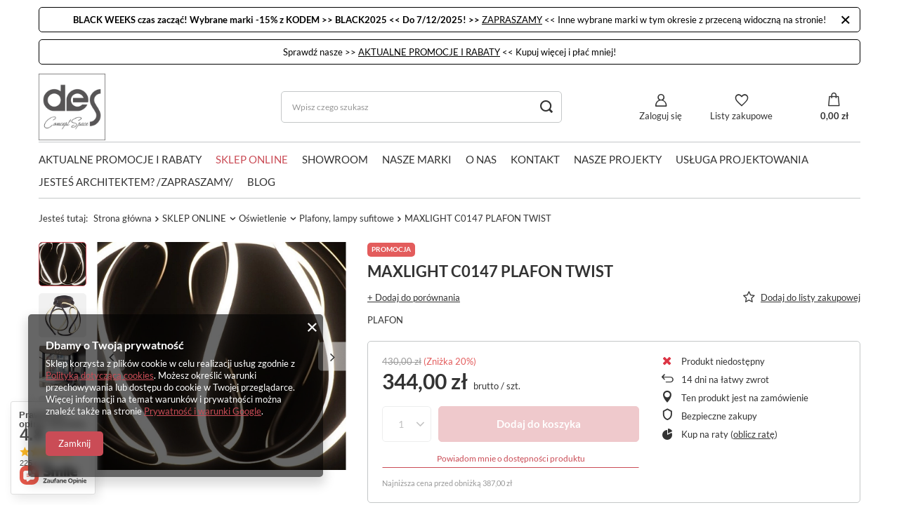

--- FILE ---
content_type: text/html; charset=utf-8
request_url: https://desconcept.pl/pl/products/maxlight-c0147-plafon-twist-24790.html
body_size: 31385
content:
<!DOCTYPE html>
<html lang="pl" class="--vat --gross " ><head><link rel="preload" as="image" fetchpriority="high" href="/hpeciai/c508c789a0567575296bda66351fe194/pol_pm_MAXLIGHT-C0147-PLAFON-TWIST-24790_2.webp"><meta name="viewport" content="user-scalable=no, initial-scale = 1.0, maximum-scale = 1.0, width=device-width, viewport-fit=cover"><meta http-equiv="Content-Type" content="text/html; charset=utf-8"><meta http-equiv="X-UA-Compatible" content="IE=edge"><title>MAXLIGHT C0147 PLAFON TWIST  | SKLEP ONLINE \ Oświetlenie \ Plafony, lampy sufitowe | MaxLight</title><meta name="keywords" content="rak ceramics, salone łazienek, salon lazienek, salon wyposażenia wnętrz, łazienki, lazienki, wizualizacja lazienki, projekt lazienki, płytki ceramiczne, płytki, wyposażenie łazienki, novellini, new trendy, umywalka wolnostojąca, umywalka, zlew ceramiczny, umywalka nablatowa, umywalka wpuszczana, umywalka podblatowa, wanna, miska wc, miska podwieszana, sedes podwieszany, brodziki, armatura, armatura łazienkowa, podłogi drewniane, płytki"><meta name="description" content="MAXLIGHT C0147 PLAFON TWIST  | SKLEP ONLINE \ Oświetlenie \ Plafony, lampy sufitowe | MaxLight"><link rel="icon" href="/gfx/pol/favicon.ico"><meta name="theme-color" content="#CA4C56"><meta name="msapplication-navbutton-color" content="#CA4C56"><meta name="apple-mobile-web-app-status-bar-style" content="#CA4C56"><link rel="preload stylesheet" as="style" href="/gfx/pol/style.css.gzip?r=1740574633"><style>
							#photos_slider[data-skeleton] .photos__link:before {
								padding-top: calc(min((412/450 * 100%), 412px));
							}
							@media (min-width: 979px) {.photos__slider[data-skeleton] .photos__figure:not(.--nav):first-child .photos__link {
								max-height: 412px;
							}}
						</style><script>var app_shop={urls:{prefix:'data="/gfx/'.replace('data="', '')+'pol/',graphql:'/graphql/v1/'},vars:{meta:{viewportContent:'initial-scale = 1.0, maximum-scale = 5.0, width=device-width, viewport-fit=cover'},priceType:'gross',priceTypeVat:true,productDeliveryTimeAndAvailabilityWithBasket:false,geoipCountryCode:'US',fairShopLogo: { enabled: false, image: '/gfx/standards/safe_light.svg'},currency:{id:'PLN',symbol:'zł',country:'pl',format:'###,##0.00',beforeValue:false,space:true,decimalSeparator:',',groupingSeparator:' '},language:{id:'pol',symbol:'pl',name:'Polski'},omnibus:{enabled:true,rebateCodeActivate:false,hidePercentageDiscounts:false,},},txt:{priceTypeText:' brutto',},fn:{},fnrun:{},files:[],graphql:{}};const getCookieByName=(name)=>{const value=`; ${document.cookie}`;const parts = value.split(`; ${name}=`);if(parts.length === 2) return parts.pop().split(';').shift();return false;};if(getCookieByName('freeeshipping_clicked')){document.documentElement.classList.remove('--freeShipping');}if(getCookieByName('rabateCode_clicked')){document.documentElement.classList.remove('--rabateCode');}function hideClosedBars(){const closedBarsArray=JSON.parse(localStorage.getItem('closedBars'))||[];if(closedBarsArray.length){const styleElement=document.createElement('style');styleElement.textContent=`${closedBarsArray.map((el)=>`#${el}`).join(',')}{display:none !important;}`;document.head.appendChild(styleElement);}}hideClosedBars();</script><meta name="robots" content="index,follow"><meta name="rating" content="general"><meta name="Author" content="DES Concept Space na bazie IdoSell (www.idosell.com/shop).">
<!-- Begin partytown html or js -->

<script>partytownConfig = ["gtm_web_worker_active"] </script><script>partytown = {
          lib: "/partytown/",
          resolveUrl: function (url, location, type) {
            if (url.pathname.includes("debug/bootstrap")) {
                  const proxyUrl = new URL(`${location?.origin}/proxy/${url.href}`);
                  return proxyUrl;
              }
            if (url.href.search("proxy") === -1 && type === "script" && url.href.includes("facebook")) {
                const proxyUrl = new URL(`${location?.origin}/proxy/${url.href}`);
                return proxyUrl;
            }
            return url;
          },
          forward: [["dataLayer.push", { preserveBehavior: true }] , ""],
        }; window?.partytownCallback?.();</script><script>const t={preserveBehavior:!1},e=e=>{if("string"==typeof e)return[e,t];const[n,r=t]=e;return[n,{...t,...r}]},n=Object.freeze((t=>{const e=new Set;let n=[];do{Object.getOwnPropertyNames(n).forEach((t=>{"function"==typeof n[t]&&e.add(t)}))}while((n=Object.getPrototypeOf(n))!==Object.prototype);return Array.from(e)})());!function(t,r,o,i,a,s,c,d,l,p,u=t,f){function h(){f||(f=1,"/"==(c=(s.lib||"/~partytown/")+(s.debug?"debug/":""))[0]&&(l=r.querySelectorAll('script[type="text/partytown"]'),i!=t?i.dispatchEvent(new CustomEvent("pt1",{detail:t})):(d=setTimeout(v,1e4),r.addEventListener("pt0",w),a?y(1):o.serviceWorker?o.serviceWorker.register(c+(s.swPath||"partytown-sw.js"),{scope:c}).then((function(t){t.active?y():t.installing&&t.installing.addEventListener("statechange",(function(t){"activated"==t.target.state&&y()}))}),console.error):v())))}function y(e){p=r.createElement(e?"script":"iframe"),t._pttab=Date.now(),e||(p.style.display="block",p.style.width="0",p.style.height="0",p.style.border="0",p.style.visibility="hidden",p.setAttribute("aria-hidden",!0)),p.src=c+"partytown-"+(e?"atomics.js?v=0.10.1":"sandbox-sw.html?"+t._pttab),r.querySelector(s.sandboxParent||"body").appendChild(p)}function v(n,o){for(w(),i==t&&(s.forward||[]).map((function(n){const[r]=e(n);delete t[r.split(".")[0]]})),n=0;n<l.length;n++)(o=r.createElement("script")).innerHTML=l[n].innerHTML,o.nonce=s.nonce,r.head.appendChild(o);p&&p.parentNode.removeChild(p)}function w(){clearTimeout(d)}s=t.partytown||{},i==t&&(s.forward||[]).map((function(r){const[o,{preserveBehavior:i}]=e(r);u=t,o.split(".").map((function(e,r,o){var a;u=u[o[r]]=r+1<o.length?u[o[r]]||(a=o[r+1],n.includes(a)?[]:{}):(()=>{let e=null;if(i){const{methodOrProperty:n,thisObject:r}=((t,e)=>{let n=t;for(let t=0;t<e.length-1;t+=1)n=n[e[t]];return{thisObject:n,methodOrProperty:e.length>0?n[e[e.length-1]]:void 0}})(t,o);"function"==typeof n&&(e=(...t)=>n.apply(r,...t))}return function(){let n;return e&&(n=e(arguments)),(t._ptf=t._ptf||[]).push(o,arguments),n}})()}))})),"complete"==r.readyState?h():(t.addEventListener("DOMContentLoaded",h),t.addEventListener("load",h))}(window,document,navigator,top,window.crossOriginIsolated);</script>

<!-- End partytown html or js -->

<!-- Begin LoginOptions html -->

<style>
#client_new_social .service_item[data-name="service_Apple"]:before, 
#cookie_login_social_more .service_item[data-name="service_Apple"]:before,
.oscop_contact .oscop_login__service[data-service="Apple"]:before {
    display: block;
    height: 2.6rem;
    content: url('/gfx/standards/apple.svg?r=1743165583');
}
.oscop_contact .oscop_login__service[data-service="Apple"]:before {
    height: auto;
    transform: scale(0.8);
}
#client_new_social .service_item[data-name="service_Apple"]:has(img.service_icon):before,
#cookie_login_social_more .service_item[data-name="service_Apple"]:has(img.service_icon):before,
.oscop_contact .oscop_login__service[data-service="Apple"]:has(img.service_icon):before {
    display: none;
}
</style>

<!-- End LoginOptions html -->

<!-- Open Graph -->
<meta property="og:type" content="website"><meta property="og:url" content="https://desconcept.pl/pl/products/maxlight-c0147-plafon-twist-24790.html
"><meta property="og:title" content="MAXLIGHT C0147 PLAFON TWIST"><meta property="og:description" content="PLAFON"><meta property="og:site_name" content="DES Concept Space"><meta property="og:locale" content="pl_PL"><meta property="og:image" content="https://desconcept.pl/hpeciai/b5e69c7a8bf539aed66a57d2cb2fb78a/pol_pl_MAXLIGHT-C0147-PLAFON-TWIST-24790_2.webp"><meta property="og:image:width" content="450"><meta property="og:image:height" content="412"><link rel="manifest" href="https://desconcept.pl/data/include/pwa/1/manifest.json?t=3"><meta name="apple-mobile-web-app-capable" content="yes"><meta name="apple-mobile-web-app-status-bar-style" content="black"><meta name="apple-mobile-web-app-title" content="desconcept.pl"><link rel="apple-touch-icon" href="/data/include/pwa/1/icon-128.png"><link rel="apple-touch-startup-image" href="/data/include/pwa/1/logo-512.png" /><meta name="msapplication-TileImage" content="/data/include/pwa/1/icon-144.png"><meta name="msapplication-TileColor" content="#2F3BA2"><meta name="msapplication-starturl" content="/"><script type="application/javascript">var _adblock = true;</script><script async src="/data/include/advertising.js"></script><script type="application/javascript">var statusPWA = {
                online: {
                    txt: "Połączono z internetem",
                    bg: "#5fa341"
                },
                offline: {
                    txt: "Brak połączenia z internetem",
                    bg: "#eb5467"
                }
            }</script><script async type="application/javascript" src="/ajax/js/pwa_online_bar.js?v=1&r=6"></script><script >
window.dataLayer = window.dataLayer || [];
window.gtag = function gtag() {
dataLayer.push(arguments);
}
gtag('consent', 'default', {
'ad_storage': 'denied',
'analytics_storage': 'denied',
'ad_personalization': 'denied',
'ad_user_data': 'denied',
'wait_for_update': 500
});

gtag('set', 'ads_data_redaction', true);
</script><script  class='google_consent_mode_update'>
gtag('consent', 'update', {
'ad_storage': 'granted',
'analytics_storage': 'granted',
'ad_personalization': 'granted',
'ad_user_data': 'granted'
});
</script>
<!-- End Open Graph -->

<link rel="canonical" href="https://desconcept.pl/pl/products/maxlight-c0147-plafon-twist-24790.html" />

                <!-- Global site tag (gtag.js) -->
                <script  async src="https://www.googletagmanager.com/gtag/js?id=AW-415835570"></script>
                <script >
                    window.dataLayer = window.dataLayer || [];
                    window.gtag = function gtag(){dataLayer.push(arguments);}
                    gtag('js', new Date());
                    
                    gtag('config', 'AW-415835570', {"allow_enhanced_conversions":true});
gtag('config', 'G-VCEQCHE79R');

                </script>
                            <!-- Google Tag Manager -->
                    <script type="text/partytown">(function(w,d,s,l,i){w[l]=w[l]||[];w[l].push({'gtm.start':
                    new Date().getTime(),event:'gtm.js'});var f=d.getElementsByTagName(s)[0],
                    j=d.createElement(s),dl=l!='dataLayer'?'&l='+l:'';j.async=true;j.src=
                    'https://www.googletagmanager.com/gtm.js?id='+i+dl;f.parentNode.insertBefore(j,f);
                    })(window,document,'script','dataLayer','GTM-W7VHLMW');</script>
            <!-- End Google Tag Manager -->
<!-- Begin additional html or js -->


<!--1|1|1| modified: 2023-04-17 12:07:37-->
<meta name="google-site-verification" content="omCW0AEz5Gu8XFw7UWEJW3I5yvIba048BLNZEfg9SIY" />
<meta name="google-site-verification" content="NHl1TRKrssMokoN27zqcLcH15C_SxGHSMWi7aiS_DMg" />
<!--3|1|1| modified: 2022-09-08 12:33:16-->
<!-- Google Tag Manager -->
<script>(function(w,d,s,l,i){w[l]=w[l]||[];w[l].push({'gtm.start':
new Date().getTime(),event:'gtm.js'});var f=d.getElementsByTagName(s)[0],
j=d.createElement(s),dl=l!='dataLayer'?'&l='+l:'';j.async=true;j.src=
'https://www.googletagmanager.com/gtm.js?id='+i+dl;f.parentNode.insertBefore(j,f);
})(window,document,'script','dataLayer','GTM-5X253N8');</script>
<!-- End Google Tag Manager -->

<!-- End additional html or js -->
                <script>
                if (window.ApplePaySession && window.ApplePaySession.canMakePayments()) {
                    var applePayAvailabilityExpires = new Date();
                    applePayAvailabilityExpires.setTime(applePayAvailabilityExpires.getTime() + 2592000000); //30 days
                    document.cookie = 'applePayAvailability=yes; expires=' + applePayAvailabilityExpires.toUTCString() + '; path=/;secure;'
                    var scriptAppleJs = document.createElement('script');
                    scriptAppleJs.src = "/ajax/js/apple.js";
                    if (document.readyState === "interactive" || document.readyState === "complete") {
                          document.body.append(scriptAppleJs);
                    } else {
                        document.addEventListener("DOMContentLoaded", () => {
                            document.body.append(scriptAppleJs);
                        });  
                    }
                } else {
                    document.cookie = 'applePayAvailability=no; path=/;secure;'
                }
                </script>
                <script>let paypalDate = new Date();
                    paypalDate.setTime(paypalDate.getTime() + 86400000);
                    document.cookie = 'payPalAvailability_PLN=-1; expires=' + paypalDate.getTime() + '; path=/; secure';
                </script><script src="/data/gzipFile/expressCheckout.js.gz"></script></head><body><div id="container" class="projector_page container max-width-1200"><header class=" commercial_banner"><div class="bars_top bars"><div class="bars__item" id="bar26" data-close="true" style="--background-color:#ffffff;--border-color:#000000;--font-color:#000000;"><div class="bars__wrapper"><div class="bars__content"> <strong>BLACK WEEKS czas zacząć! Wybrane marki -15% z KODEM >> BLACK2025 << Do 7/12/2025! >> </strong> <a href="https://desconcept.pl/pl/menu/sklep-online-187.html?filter_producer=1638372062,1308137284,1653476468,1663140205,1643906448,1636537996,1698700622,1708606841&counter=0" >ZAPRASZAMY</a> << Inne wybrane marki w tym okresie z przeceną widoczną na stronie!</div><a href="#closeBar" class="bars__close" aria-label="Zamknij"></a></div></div><div class="bars__item" id="bar31" style="--background-color:#ffffff;--border-color:#000000;--font-color:#000000;"><div class="bars__wrapper"><div class="bars__content"> Sprawdź nasze >>  <a href="https://desconcept.pl/pl/cms/aktualne-promocje-i-rabaty-37.html" >AKTUALNE PROMOCJE I RABATY</a> << Kupuj więcej i płać mniej!


</div></div></div></div><script>document.documentElement.style.setProperty('--bars-height',`${document.querySelector('.bars_top').offsetHeight}px`);</script><script class="ajaxLoad">app_shop.vars.vat_registered="true";app_shop.vars.currency_format="###,##0.00";app_shop.vars.currency_before_value=false;app_shop.vars.currency_space=true;app_shop.vars.symbol="zł";app_shop.vars.id="PLN";app_shop.vars.baseurl="http://desconcept.pl/";app_shop.vars.sslurl="https://desconcept.pl/";app_shop.vars.curr_url="%2Fpl%2Fproducts%2Fmaxlight-c0147-plafon-twist-24790.html";var currency_decimal_separator=',';var currency_grouping_separator=' ';app_shop.vars.blacklist_extension=["exe","com","swf","js","php"];app_shop.vars.blacklist_mime=["application/javascript","application/octet-stream","message/http","text/javascript","application/x-deb","application/x-javascript","application/x-shockwave-flash","application/x-msdownload"];app_shop.urls.contact="/pl/contact.html";</script><div id="viewType" style="display:none"></div><div id="logo" class="d-flex align-items-center"><a href="/" target="_self"><picture><source media="(min-width:979px)" srcset="/data/gfx/mask/pol/logo_1_big.png" widthset="512" heightset="512"></source><source media="(min-width:757px)" srcset="/data/gfx/mask/pol/1210850937.png" widthset="512" heightset="512"></source><img src="/data/gfx/mask/pol/logo_1_small.png" alt="Wyposażenie wnętrz, łazienki, meble, tapety, oświetlenie, blaty, podłogi drewniane, panele, płytki" width="196" height="196"></picture></a></div><form action="https://desconcept.pl/pl/search.html" method="get" id="menu_search" class="menu_search"><a href="#showSearchForm" class="menu_search__mobile"></a><div class="menu_search__block"><div class="menu_search__item --input"><input class="menu_search__input" type="text" name="text" autocomplete="off" placeholder="Wpisz czego szukasz" aria-label="Wpisz czego szukasz"><button class="menu_search__submit" type="submit" aria-label="Szukaj"></button></div><div class="menu_search__item --results search_result"></div></div></form><div id="menu_settings" class="align-items-center justify-content-center justify-content-lg-end"><div id="menu_additional"><a class="account_link" href="https://desconcept.pl/pl/login.html">Zaloguj się</a><div class="shopping_list_top" data-empty="true"><a href="https://desconcept.pl/pl/shoppinglist" class="wishlist_link slt_link --empty">Listy zakupowe</a><div class="slt_lists"><ul class="slt_lists__nav"><li class="slt_lists__nav_item" data-list_skeleton="true" data-list_id="true" data-shared="true"><a class="slt_lists__nav_link" data-list_href="true"><span class="slt_lists__nav_name" data-list_name="true"></span><span class="slt_lists__count" data-list_count="true">0</span></a></li><li class="slt_lists__nav_item --empty"><a class="slt_lists__nav_link --empty" href="https://desconcept.pl/pl/shoppinglist"><span class="slt_lists__nav_name" data-list_name="true">Lista zakupowa</span><span class="slt_lists__count" data-list_count="true">0</span></a></li></ul></div></div></div></div><div class="shopping_list_top_mobile" data-empty="true"><a href="https://desconcept.pl/pl/shoppinglist" class="sltm_link --empty"></a></div><div id="menu_basket" class="topBasket --skeleton"><a class="topBasket__sub" href="/basketedit.php"><span class="badge badge-info"></span><strong class="topBasket__price">0,00 zł</strong></a><div class="topBasket__details --products" style="display: none;"><div class="topBasket__block --labels"><label class="topBasket__item --name">Produkt</label><label class="topBasket__item --sum">Ilość</label><label class="topBasket__item --prices">Cena</label></div><div class="topBasket__block --products"></div><div class="topBasket__block --oneclick topBasket_oneclick" data-lang="pol"><div class="topBasket_oneclick__label"><span class="topBasket_oneclick__text --fast">Szybkie zakupy <strong>1-Click</strong></span><span class="topBasket_oneclick__text --registration"> (bez rejestracji)</span></div><div class="topBasket_oneclick__items"><span class="topBasket_oneclick__item --googlePay" title="Google Pay"><img class="topBasket_oneclick__icon" src="/panel/gfx/payment_forms/237.png" alt="Google Pay"></span></div></div></div><div class="topBasket__details --shipping" style="display: none;"><span class="topBasket__name">Koszt dostawy od</span><span id="shipppingCost"></span></div><script>
						app_shop.vars.cache_html = true;
					</script></div><nav id="menu_categories" class="wide"><button type="button" class="navbar-toggler" aria-label="Menu"><i class="icon-reorder"></i></button><div class="navbar-collapse" id="menu_navbar"><ul class="navbar-nav mx-md-n2"><li class="nav-item"><a  href="https://desconcept.pl/pl/cms/aktualne-promocje-37.html" target="_self" title="AKTUALNE PROMOCJE I RABATY" class="nav-link" >AKTUALNE PROMOCJE I RABATY</a></li><li class="nav-item active"><a  href="/pl/menu/sklep-online-187.html" target="_self" title="SKLEP ONLINE" class="nav-link active" >SKLEP ONLINE</a><ul class="navbar-subnav"><li class="nav-item empty"><a  href="/pl/menu/wyprzedaz-czyszczenie-magazynu-372.html" target="_self" title="Wyprzedaż / Czyszczenie magazynu" class="nav-link" >Wyprzedaż / Czyszczenie magazynu</a></li><li class="nav-item empty"><a  href="/pl/menu/plytki-wyprzedaz-453.html" target="_self" title="Płytki - Wyprzedaż!" class="nav-link" >Płytki - Wyprzedaż!</a></li><li class="nav-item"><a  href="/rakceramics" target="_self" title="RAK Ceramics - Pełna Oferta " class="nav-link" >RAK Ceramics - Pełna Oferta </a><ul class="navbar-subsubnav more"><li class="nav-item"><a  href="/pl/menu/umywalki-rak-ceramics-373.html" target="_self" title="Umywalki RAK Ceramics" class="nav-link" >Umywalki RAK Ceramics</a></li><li class="nav-item"><a  href="/pl/menu/korki-do-umywalek-rak-ceramics-387.html" target="_self" title="Korki do umywalek RAK Ceramics" class="nav-link" >Korki do umywalek RAK Ceramics</a></li><li class="nav-item"><a  href="/pl/menu/miski-wc-rak-ceramics-374.html" target="_self" title="Miski WC RAK Ceramics" class="nav-link" >Miski WC RAK Ceramics</a></li><li class="nav-item"><a  href="/pl/menu/deski-wc-rak-ceramics-375.html" target="_self" title="Deski WC RAK Ceramics" class="nav-link" >Deski WC RAK Ceramics</a></li><li class="nav-item"><a  href="/pl/menu/zbiornik-kompaktowy-rak-ceramics-390.html" target="_self" title="Zbiornik Kompaktowy RAK Ceramics" class="nav-link" >Zbiornik Kompaktowy RAK Ceramics</a></li><li class="nav-item"><a  href="/pl/menu/zestawy-miska-z-deska-wc-rak-ceramics-376.html" target="_self" title="Zestawy Miska z Deską WC RAK Ceramics" class="nav-link" >Zestawy Miska z Deską WC RAK Ceramics</a></li><li class="nav-item"><a  href="/pl/menu/bidety-rak-ceramics-384.html" target="_self" title="Bidety RAK Ceramics" class="nav-link" >Bidety RAK Ceramics</a></li><li class="nav-item"><a  href="/pl/menu/stelaze-rak-ceramics-385.html" target="_self" title="Stelaże RAK Ceramics" class="nav-link" >Stelaże RAK Ceramics</a></li><li class="nav-item"><a  href="/pl/menu/zlewozmywaki-rak-ceramics-381.html" target="_self" title="Zlewozmywaki RAK Ceramics" class="nav-link" >Zlewozmywaki RAK Ceramics</a></li><li class="nav-item"><a  href="/pl/menu/szafki-lazienkowe-rak-ceramics-377.html" target="_self" title="Szafki łazienkowe RAK Ceramics" class="nav-link" >Szafki łazienkowe RAK Ceramics</a></li><li class="nav-item"><a  href="/pl/menu/zestawy-szafek-lazienkowych-z-umywalkami-rak-ceramics-378.html" target="_self" title="Zestawy Szafek łazienkowych z Umywalkami RAK Ceramics" class="nav-link" >Zestawy Szafek łazienkowych z Umywalkami RAK Ceramics</a></li><li class="nav-item"><a  href="/pl/menu/lustra-rak-ceramics-388.html" target="_self" title="Lustra RAK Ceramics" class="nav-link" >Lustra RAK Ceramics</a></li><li class="nav-item"><a  href="/pl/menu/brodziki-rak-ceramics-379.html" target="_self" title="Brodziki RAK Ceramics" class="nav-link" >Brodziki RAK Ceramics</a></li><li class="nav-item"><a  href="/pl/menu/wanny-rak-ceramics-389.html" target="_self" title="Wanny RAK Ceramics" class="nav-link" >Wanny RAK Ceramics</a></li><li class="nav-item"><a  href="/pl/menu/syfony-rak-ceramics-380.html" target="_self" title="Syfony RAK Ceramics" class="nav-link" >Syfony RAK Ceramics</a></li><li class="nav-item"><a  href="/pl/menu/pisuary-rak-ceramics-382.html" target="_self" title="Pisuary RAK Ceramics" class="nav-link" >Pisuary RAK Ceramics</a></li><li class="nav-item"><a  href="/pl/menu/akcesoria-lazienkowe-rak-ceramics-383.html" target="_self" title="Akcesoria łazienkowe RAK Ceramics" class="nav-link" >Akcesoria łazienkowe RAK Ceramics</a></li><li class="nav-item"><a  href="/pl/menu/monoblok-rak-ceramics-391.html" target="_self" title="Monoblok RAK Ceramics" class="nav-link" >Monoblok RAK Ceramics</a></li><li class="nav-item"><a  href="/pl/menu/blaty-rak-plano-399.html" target="_self" title="Blaty RAK-Plano" class="nav-link" >Blaty RAK-Plano</a></li><li class="nav-item --extend"><a href="" class="nav-link" txt_alt="- Zwiń">+ Rozwiń</a></li></ul></li><li class="nav-item"><a  href="/vitruvit" target="_self" title="Vitruvit - Pełna oferta" class="nav-link" >Vitruvit - Pełna oferta</a><ul class="navbar-subsubnav"><li class="nav-item"><a  href="/pl/menu/umywalki-vitruvit-401.html" target="_self" title="Umywalki Vitruvit" class="nav-link" >Umywalki Vitruvit</a></li><li class="nav-item"><a  href="/pl/menu/korki-maskownice-do-umywalek-vitruvit-402.html" target="_self" title="Korki/Maskownice do umywalek Vitruvit" class="nav-link" >Korki/Maskownice do umywalek Vitruvit</a></li><li class="nav-item"><a  href="/pl/menu/miski-wc-vitruvit-403.html" target="_self" title="Miski WC Vitruvit" class="nav-link" >Miski WC Vitruvit</a></li><li class="nav-item"><a  href="/pl/menu/deski-wc-wolnoopadajaca-vitruvit-404.html" target="_self" title="Deski WC wolnoopadająca  Vitruvit" class="nav-link" >Deski WC wolnoopadająca  Vitruvit</a></li><li class="nav-item"><a  href="/pl/menu/bidety-vitruvit-405.html" target="_self" title="Bidety Vitruvit" class="nav-link" >Bidety Vitruvit</a></li><li class="nav-item"><a  href="/pl/menu/przyciski-vitruvit-406.html" target="_self" title="Przyciski Vitruvit" class="nav-link" >Przyciski Vitruvit</a></li><li class="nav-item"><a  href="/pl/menu/blaty-ceramiczne-vitruvit-407.html" target="_self" title="Blaty Ceramiczne Vitruvit" class="nav-link" >Blaty Ceramiczne Vitruvit</a></li><li class="nav-item"><a  href="/pl/menu/konsole-pod-umywalki-vitruvit-408.html" target="_self" title="Konsole pod umywalki Vitruvit" class="nav-link" >Konsole pod umywalki Vitruvit</a></li><li class="nav-item"><a  href="/pl/menu/lustra-vitruvit-419.html" target="_self" title="Lustra Vitruvit" class="nav-link" >Lustra Vitruvit</a></li></ul></li><li class="nav-item"><a  href="/pl/menu/lazienka-189.html" target="_self" title="Łazienka" class="nav-link" >Łazienka</a><ul class="navbar-subsubnav more"><li class="nav-item"><a  href="/pl/menu/umywalki-197.html" target="_self" title="Umywalki" class="nav-link" >Umywalki</a></li><li class="nav-item"><a  href="/pl/menu/postumenty-205.html" target="_self" title="Postumenty" class="nav-link" >Postumenty</a></li><li class="nav-item"><a  href="/pl/menu/korki-do-umywalek-202.html" target="_self" title="Korki do umywalek" class="nav-link" >Korki do umywalek</a></li><li class="nav-item"><a  href="/pl/menu/syfony-do-umywalek-196.html" target="_self" title="Syfony do umywalek" class="nav-link" >Syfony do umywalek</a></li><li class="nav-item"><a  href="/pl/menu/wanny-210.html" target="_self" title="Wanny" class="nav-link" >Wanny</a></li><li class="nav-item"><a  href="/pl/menu/akcesoria-i-syfony-do-wanien-445.html" target="_self" title="Akcesoria i syfony do wanien" class="nav-link" >Akcesoria i syfony do wanien</a></li><li class="nav-item"><a  href="/pl/menu/parawany-nawannowe-231.html" target="_self" title="Parawany Nawannowe" class="nav-link" >Parawany Nawannowe</a></li><li class="nav-item"><a  href="/kabiny-prysznicowe" target="_self" title="Kabiny Prysznicowe" class="nav-link" >Kabiny Prysznicowe</a></li><li class="nav-item"><a  href="/pl/menu/odplywy-liniowe-236.html" target="_self" title="Odpływy liniowe" class="nav-link" >Odpływy liniowe</a></li><li class="nav-item"><a  href="/pl/menu/brodziki-194.html" target="_self" title="Brodziki" class="nav-link" >Brodziki</a></li><li class="nav-item"><a  href="/pl/menu/syfony-korki-akcesoria-do-brodzikow-211.html" target="_self" title="Syfony, korki, akcesoria do brodzików" class="nav-link" >Syfony, korki, akcesoria do brodzików</a></li><li class="nav-item"><a  href="/pl/menu/meble-lazienkowe-192.html" target="_self" title="Meble Łazienkowe" class="nav-link" >Meble Łazienkowe</a></li><li class="nav-item"><a  href="/pl/menu/organizery-do-szuflad-akcesoria-do-mebli-212.html" target="_self" title="Organizery do szuflad, akcesoria do mebli" class="nav-link" >Organizery do szuflad, akcesoria do mebli</a></li><li class="nav-item"><a  href="/pl/menu/blaty-190.html" target="_self" title="Blaty" class="nav-link" >Blaty</a></li><li class="nav-item"><a  href="/pl/menu/zestawy-193.html" target="_self" title="Zestawy" class="nav-link" >Zestawy</a></li><li class="nav-item"><a  href="/zestawy-miska-z-deska-wc" target="_self" title="Zestawy Miska z Deską WC " class="nav-link" >Zestawy Miska z Deską WC </a></li><li class="nav-item"><a  href="/pl/menu/stelaze-podtynkowe-208.html" target="_self" title="Stelaże podtynkowe" class="nav-link" >Stelaże podtynkowe</a></li><li class="nav-item"><a  href="/pl/menu/przyciski-198.html" target="_self" title="Przyciski" class="nav-link" >Przyciski</a></li><li class="nav-item"><a  href="/miski-wc" target="_self" title="Miski WC" class="nav-link" >Miski WC</a></li><li class="nav-item"><a  href="/pl/menu/deski-wc-203.html" target="_self" title="Deski WC" class="nav-link" >Deski WC</a></li><li class="nav-item"><a  href="/pl/menu/bidety-199.html" target="_self" title="Bidety" class="nav-link" >Bidety</a></li><li class="nav-item"><a  href="/pl/menu/zbiorniki-do-kompaktu-200.html" target="_self" title="Zbiorniki do kompaktu" class="nav-link" >Zbiorniki do kompaktu</a></li><li class="nav-item"><a  href="/pl/menu/pisuary-204.html" target="_self" title="Pisuary" class="nav-link" >Pisuary</a></li><li class="nav-item"><a  href="/pl/menu/akcesoria-do-pisuarow-450.html" target="_self" title="Akcesoria do pisuarów" class="nav-link" >Akcesoria do pisuarów</a></li><li class="nav-item"><a  href="/pl/menu/zestawy-natynkowe-monobloki-207.html" target="_self" title="Zestawy natynkowe - monobloki" class="nav-link" >Zestawy natynkowe - monobloki</a></li><li class="nav-item"><a  href="/pl/menu/ceramika-sanitarna-armtura-akcesoria-dla-seniora-i-osob-niepelnosprawnych-447.html" target="_self" title="Ceramika Sanitarna, armtura, akcesoria dla Seniora i osób niepełnosprawnych" class="nav-link" >Ceramika Sanitarna, armtura, akcesoria dla Seniora i osób niepełnosprawnych</a></li><li class="nav-item"><a  href="/pl/menu/wyposazenie-kompleksowe-lazienki-do-przestrzeni-publicznej-448.html" target="_self" title="Wyposażenie kompleksowe łazienki do przestrzeni publicznej" class="nav-link" >Wyposażenie kompleksowe łazienki do przestrzeni publicznej</a></li><li class="nav-item"><a  href="/pl/menu/materialy-instalacyjne-i-zawory-449.html" target="_self" title="Materiały instalacyjne i zawory" class="nav-link" >Materiały instalacyjne i zawory</a></li><li class="nav-item"><a  href="/pl/menu/komory-gospodarcze-451.html" target="_self" title="Komory gospodarcze" class="nav-link" >Komory gospodarcze</a></li><li class="nav-item"><a  href="/lazienka-w-stylu-retro.pl" target="_self" title="Łazienka w stylu Retro" class="nav-link" >Łazienka w stylu Retro</a></li><li class="nav-item --extend"><a href="" class="nav-link" txt_alt="- Zwiń">+ Rozwiń</a></li></ul></li><li class="nav-item"><a  href="/pl/menu/armatura-256.html" target="_self" title="Armatura" class="nav-link" >Armatura</a><ul class="navbar-subsubnav"><li class="nav-item"><a  href="/pl/menu/akcesoria-lazienkowe-209.html" target="_self" title="Akcesoria łazienkowe" class="nav-link" >Akcesoria łazienkowe</a></li><li class="nav-item"><a  href="/pl/menu/baterie-umywalkowe-221.html" target="_self" title="Baterie Umywalkowe" class="nav-link" >Baterie Umywalkowe</a></li><li class="nav-item"><a  href="/pl/menu/baterie-i-wylewki-wannowe-222.html" target="_self" title="Baterie i Wylewki Wannowe" class="nav-link" >Baterie i Wylewki Wannowe</a></li><li class="nav-item"><a  href="/pl/menu/baterie-prysznicowe-223.html" target="_self" title="Baterie Prysznicowe" class="nav-link" >Baterie Prysznicowe</a></li><li class="nav-item"><a  href="/pl/menu/zestawy-prysznicowe-225.html" target="_self" title="Zestawy prysznicowe" class="nav-link" >Zestawy prysznicowe</a></li><li class="nav-item"><a  href="/pl/menu/baterie-bidetowe-226.html" target="_self" title="Baterie Bidetowe" class="nav-link" >Baterie Bidetowe</a></li><li class="nav-item"><a  href="/pl/menu/akcesoria-do-baterii-i-natryskow-224.html" target="_self" title="Akcesoria do Baterii i Natrysków" class="nav-link" >Akcesoria do Baterii i Natrysków</a></li><li class="nav-item --all"><a class="nav-link" href="/pl/menu/armatura-256.html">+ Pokaż wszystkie</a></li></ul></li><li class="nav-item empty"><a  href="/pl/menu/grzejniki-elektryczne-395.html" target="_self" title="Grzejniki Elektryczne" class="nav-link" >Grzejniki Elektryczne</a></li><li class="nav-item"><a  href="/pl/menu/grzejniki-427.html" target="_self" title="Grzejniki" class="nav-link" >Grzejniki</a><ul class="navbar-subsubnav"><li class="nav-item"><a  href="/pl/menu/akcesoria-do-grzejnikow-428.html" target="_self" title="Akcesoria do grzejników" class="nav-link" >Akcesoria do grzejników</a></li></ul></li><li class="nav-item"><a  href="/pl/menu/kuchnia-188.html" target="_self" title="Kuchnia" class="nav-link" >Kuchnia</a><ul class="navbar-subsubnav"><li class="nav-item"><a  href="/blaty" target="_self" title="Blaty" class="nav-link" >Blaty</a></li><li class="nav-item"><a  href="/pl/menu/zlewozmywaki-206.html" target="_self" title="Zlewozmywaki" class="nav-link" >Zlewozmywaki</a></li><li class="nav-item"><a  href="/pl/menu/baterie-kuchenne-220.html" target="_self" title="Baterie Kuchenne" class="nav-link" >Baterie Kuchenne</a></li><li class="nav-item"><a  href="/pl/menu/akcesoria-kuchenne-234.html" target="_self" title="Akcesoria Kuchenne" class="nav-link" >Akcesoria Kuchenne</a></li><li class="nav-item"><a  href="/pl/menu/syfony-i-akcesoria-do-zlewozmywakow-238.html" target="_self" title="Syfony i akcesoria do zlewozmywaków " class="nav-link" >Syfony i akcesoria do zlewozmywaków </a></li></ul></li><li class="nav-item"><a  href="/pl/menu/meble-dekoracje-akcesoria-257.html" target="_self" title="Meble / Dekoracje / Akcesoria" class="nav-link" >Meble / Dekoracje / Akcesoria</a><ul class="navbar-subsubnav"><li class="nav-item"><a  href="/pl/menu/sofy-258.html" target="_self" title="Sofy" class="nav-link" >Sofy</a></li><li class="nav-item"><a  href="/pl/menu/lozka-364.html" target="_self" title="Łóżka " class="nav-link" >Łóżka </a></li><li class="nav-item"><a  href="/pl/menu/krzesla-fotele-259.html" target="_self" title="Krzesła / Fotele" class="nav-link" >Krzesła / Fotele</a></li><li class="nav-item"><a  href="/pl/menu/komody-szafki-260.html" target="_self" title="Komody / szafki" class="nav-link" >Komody / szafki</a></li><li class="nav-item"><a  href="/pl/menu/stoly-stoliki-kawowe-biurka-263.html" target="_self" title="Stoły, Stoliki kawowe, Biurka" class="nav-link" >Stoły, Stoliki kawowe, Biurka</a></li><li class="nav-item"><a  href="/pl/menu/ozdoby-i-dekoracje-261.html" target="_self" title="Ozdoby i Dekoracje" class="nav-link" >Ozdoby i Dekoracje</a></li><li class="nav-item"><a  href="/pl/menu/meble-i-ozdoby-ogrodowe-262.html" target="_self" title="Meble i ozdoby ogrodowe" class="nav-link" >Meble i ozdoby ogrodowe</a></li><li class="nav-item"><a  href="/richmondinteriors" target="_self" title="RICHMOND INTERIORS - Pełna oferta marki" class="nav-link" >RICHMOND INTERIORS - Pełna oferta marki</a></li></ul></li><li class="nav-item empty"><a  href="/pl/menu/lustra-217.html" target="_self" title="Lustra" class="nav-link" >Lustra</a></li><li class="nav-item active"><a  href="/pl/menu/oswietlenie-218.html" target="_self" title="Oświetlenie" class="nav-link active" >Oświetlenie</a><ul class="navbar-subsubnav"><li class="nav-item"><a  href="/lampy-wiszace" target="_self" title="Lampy wiszące" class="nav-link" >Lampy wiszące</a></li><li class="nav-item"><a  href="/pl/menu/lampy-scienne-kinkiety-438.html" target="_self" title="Lampy ścienne, Kinkiety" class="nav-link" >Lampy ścienne, Kinkiety</a></li><li class="nav-item"><a  href="/pl/menu/lampy-stolowe-biurkowe-439.html" target="_self" title="Lampy stołowe, biurkowe" class="nav-link" >Lampy stołowe, biurkowe</a></li><li class="nav-item"><a  href="/pl/menu/lampy-stojace-podlogowe-440.html" target="_self" title="Lampy stojące, podłogowe" class="nav-link" >Lampy stojące, podłogowe</a></li><li class="nav-item active"><a  href="/pl/menu/plafony-lampy-sufitowe-441.html" target="_self" title="Plafony, lampy sufitowe" class="nav-link active" >Plafony, lampy sufitowe</a></li><li class="nav-item"><a  href="/pl/menu/lampy-ogrodowe-442.html" target="_self" title="Lampy ogrodowe" class="nav-link" >Lampy ogrodowe</a></li><li class="nav-item"><a  href="https://konfigurator.max-light.com/?ref=sJe9lNNfZxyff9Qlt0Pr" target="_self" title="KONFIGURATOR SZYNOPRZEWODÓW MAXLIGHT" class="nav-link" >KONFIGURATOR SZYNOPRZEWODÓW MAXLIGHT</a></li><li class="nav-item"><a  href="/pl/menu/szynoprzewody-oprawy-do-szynoprzewodow-czesci-do-szynoprzewodow-443.html" target="_self" title="Szynoprzewody, oprawy do szynoprzewodów, części do szynoprzewodów" class="nav-link" >Szynoprzewody, oprawy do szynoprzewodów, części do szynoprzewodów</a></li><li class="nav-item"><a  href="/pl/menu/systemy-konfigurowalne-cameleon-zarowki-444.html" target="_self" title="Systemy konfigurowalne, Cameleon, żarówki " class="nav-link" >Systemy konfigurowalne, Cameleon, żarówki </a></li></ul></li><li class="nav-item empty"><a  href="/pl/menu/chemia-do-czyszczenia-235.html" target="_self" title="Chemia do czyszczenia" class="nav-link" >Chemia do czyszczenia</a></li><li class="nav-item empty"><a  href="/search.php?newproducts=y" target="_self" title="NOWOŚCI" class="nav-link" >NOWOŚCI</a></li><li class="nav-item empty"><a  href="/search.php?promo=y" target="_self" title="PROMOCJE" class="nav-link" >PROMOCJE</a></li><li class="nav-item --all empty"><a class="nav-link" href="/pl/menu/sklep-online-187.html">+ Pokaż wszystkie</a></li></ul></li><li class="nav-item"><a  href="/pl/cms/showroom-31.html" target="_self" title="SHOWROOM" class="nav-link" >SHOWROOM</a></li><li class="nav-item"><a  href="/pl/cms/nasze-marki-36.html" target="_self" title="NASZE MARKI" class="nav-link" >NASZE MARKI</a></li><li class="nav-item"><a  href="/pl/cms/o-nas-30.html" target="_self" title="O NAS" class="nav-link" >O NAS</a></li><li class="nav-item"><a  href="/pl/contact.html" target="_self" title="KONTAKT" class="nav-link" >KONTAKT</a></li><li class="nav-item"><a  href="/pl/cms/nasi-projektanci-33.html" target="_self" title="NASZE PROJEKTY" class="nav-link" >NASZE PROJEKTY</a></li><li class="nav-item"><a  href="/pl/cms/usluga-projektowania-34.html" target="_self" title="USŁUGA PROJEKTOWANIA" class="nav-link" >USŁUGA PROJEKTOWANIA</a></li><li class="nav-item"><a  href="/pl/cms/strefa-projektantow-35.html" target="_self" title="JESTEŚ ARCHITEKTEM? /ZAPRASZAMY/" class="nav-link" >JESTEŚ ARCHITEKTEM? /ZAPRASZAMY/</a></li><li class="nav-item"><a  href="https://desconcept.pl/pl/blog.html" target="_self" title="Blog" class="nav-link" >Blog</a></li></ul></div></nav><div id="breadcrumbs" class="breadcrumbs"><div class="back_button"><button id="back_button"><i class="icon-angle-left"></i> Wstecz</button></div><div class="list_wrapper"><ol><li><span>Jesteś tutaj:  </span></li><li class="bc-main"><span><a href="/">Strona główna</a></span></li><li class="category bc-item-1 --more"><a class="category" href="/pl/menu/sklep-online-187.html">SKLEP ONLINE</a><ul class="breadcrumbs__sub"><li class="breadcrumbs__item"><a class="breadcrumbs__link --link" href="/pl/menu/wyprzedaz-czyszczenie-magazynu-372.html">Wyprzedaż / Czyszczenie magazynu</a></li><li class="breadcrumbs__item"><a class="breadcrumbs__link --link" href="/pl/menu/plytki-wyprzedaz-453.html">Płytki - Wyprzedaż!</a></li><li class="breadcrumbs__item"><a class="breadcrumbs__link --link" href="/rakceramics">RAK Ceramics - Pełna Oferta </a></li><li class="breadcrumbs__item"><a class="breadcrumbs__link --link" href="/vitruvit">Vitruvit - Pełna oferta</a></li><li class="breadcrumbs__item"><a class="breadcrumbs__link --link" href="/pl/menu/lazienka-189.html">Łazienka</a></li><li class="breadcrumbs__item"><a class="breadcrumbs__link --link" href="/pl/menu/armatura-256.html">Armatura</a></li><li class="breadcrumbs__item"><a class="breadcrumbs__link --link" href="/pl/menu/grzejniki-elektryczne-395.html">Grzejniki Elektryczne</a></li><li class="breadcrumbs__item"><a class="breadcrumbs__link --link" href="/pl/menu/grzejniki-427.html">Grzejniki</a></li><li class="breadcrumbs__item"><a class="breadcrumbs__link --link" href="/pl/menu/kuchnia-188.html">Kuchnia</a></li><li class="breadcrumbs__item"><a class="breadcrumbs__link --link" href="/pl/menu/meble-dekoracje-akcesoria-257.html">Meble / Dekoracje / Akcesoria</a></li><li class="breadcrumbs__item"><a class="breadcrumbs__link --link" href="/pl/menu/lustra-217.html">Lustra</a></li><li class="breadcrumbs__item"><a class="breadcrumbs__link --link" href="/pl/menu/oswietlenie-218.html">Oświetlenie</a></li><li class="breadcrumbs__item"><a class="breadcrumbs__link --link" href="/pl/menu/chemia-do-czyszczenia-235.html">Chemia do czyszczenia</a></li><li class="breadcrumbs__item"><a class="breadcrumbs__link --link" href="/search.php?newproducts=y">NOWOŚCI</a></li><li class="breadcrumbs__item"><a class="breadcrumbs__link --link" href="/search.php?promo=y">PROMOCJE</a></li></ul></li><li class="category bc-item-2 --more"><a class="category" href="/pl/menu/oswietlenie-218.html">Oświetlenie</a><ul class="breadcrumbs__sub"><li class="breadcrumbs__item"><a class="breadcrumbs__link --link" href="/lampy-wiszace">Lampy wiszące</a></li><li class="breadcrumbs__item"><a class="breadcrumbs__link --link" href="/pl/menu/lampy-scienne-kinkiety-438.html">Lampy ścienne, Kinkiety</a></li><li class="breadcrumbs__item"><a class="breadcrumbs__link --link" href="/pl/menu/lampy-stolowe-biurkowe-439.html">Lampy stołowe, biurkowe</a></li><li class="breadcrumbs__item"><a class="breadcrumbs__link --link" href="/pl/menu/lampy-stojace-podlogowe-440.html">Lampy stojące, podłogowe</a></li><li class="breadcrumbs__item"><a class="breadcrumbs__link --link" href="/pl/menu/plafony-lampy-sufitowe-441.html">Plafony, lampy sufitowe</a></li><li class="breadcrumbs__item"><a class="breadcrumbs__link --link" href="/pl/menu/lampy-ogrodowe-442.html">Lampy ogrodowe</a></li><li class="breadcrumbs__item"><a class="breadcrumbs__link --link" href="https://konfigurator.max-light.com/?ref=sJe9lNNfZxyff9Qlt0Pr">KONFIGURATOR SZYNOPRZEWODÓW MAXLIGHT</a></li><li class="breadcrumbs__item"><a class="breadcrumbs__link --link" href="/pl/menu/szynoprzewody-oprawy-do-szynoprzewodow-czesci-do-szynoprzewodow-443.html">Szynoprzewody, oprawy do szynoprzewodów, części do szynoprzewodów</a></li><li class="breadcrumbs__item"><a class="breadcrumbs__link --link" href="/pl/menu/systemy-konfigurowalne-cameleon-zarowki-444.html">Systemy konfigurowalne, Cameleon, żarówki </a></li></ul></li><li class="category bc-item-3 bc-active"><a class="category" href="/pl/menu/plafony-lampy-sufitowe-441.html">Plafony, lampy sufitowe</a></li><li class="bc-active bc-product-name"><span>MAXLIGHT C0147 PLAFON TWIST</span></li></ol></div></div></header><div id="layout" class="row clearfix"><aside class="col-3"><section class="shopping_list_menu"><div class="shopping_list_menu__block --lists slm_lists" data-empty="true"><span class="slm_lists__label">Listy zakupowe</span><ul class="slm_lists__nav"><li class="slm_lists__nav_item" data-list_skeleton="true" data-list_id="true" data-shared="true"><a class="slm_lists__nav_link" data-list_href="true"><span class="slm_lists__nav_name" data-list_name="true"></span><span class="slm_lists__count" data-list_count="true">0</span></a></li><li class="slm_lists__nav_header"><span class="slm_lists__label">Listy zakupowe</span></li><li class="slm_lists__nav_item --empty"><a class="slm_lists__nav_link --empty" href="https://desconcept.pl/pl/shoppinglist"><span class="slm_lists__nav_name" data-list_name="true">Lista zakupowa</span><span class="slm_lists__count" data-list_count="true">0</span></a></li></ul><a href="#manage" class="slm_lists__manage d-none align-items-center d-md-flex">Zarządzaj listami</a></div><div class="shopping_list_menu__block --bought slm_bought"><a class="slm_bought__link d-flex" href="https://desconcept.pl/pl/products-bought.html">
				Lista dotychczas zamówionych produktów
			</a></div><div class="shopping_list_menu__block --info slm_info"><strong class="slm_info__label d-block mb-3">Jak działa lista zakupowa?</strong><ul class="slm_info__list"><li class="slm_info__list_item d-flex mb-3">
					Po zalogowaniu możesz umieścić i przechowywać na liście zakupowej dowolną liczbę produktów nieskończenie długo.
				</li><li class="slm_info__list_item d-flex mb-3">
					Dodanie produktu do listy zakupowej nie oznacza automatycznie jego rezerwacji.
				</li><li class="slm_info__list_item d-flex mb-3">
					Dla niezalogowanych klientów lista zakupowa przechowywana jest do momentu wygaśnięcia sesji (około 24h).
				</li></ul></div></section><div id="mobileCategories" class="mobileCategories"><div class="mobileCategories__item --menu"><a class="mobileCategories__link --active" href="#" data-ids="#menu_search,.shopping_list_menu,#menu_search,#menu_navbar,#menu_navbar3, #menu_blog">
                            Menu
                        </a></div><div class="mobileCategories__item --account"><a class="mobileCategories__link" href="#" data-ids="#menu_contact,#login_menu_block">
                            Konto
                        </a></div></div><div class="setMobileGrid" data-item="#menu_navbar"></div><div class="setMobileGrid" data-item="#menu_navbar3" data-ismenu1="true"></div><div class="setMobileGrid" data-item="#menu_blog"></div><div class="login_menu_block d-lg-none" id="login_menu_block"><a class="sign_in_link" href="/login.php" title=""><i class="icon-user"></i><span>Zaloguj się</span></a><a class="registration_link" href="/client-new.php?register" title=""><i class="icon-lock"></i><span>Zarejestruj się</span></a><a class="order_status_link" href="/order-open.php" title=""><i class="icon-globe"></i><span>Sprawdź status zamówienia</span></a></div><div class="setMobileGrid" data-item="#menu_contact"></div><div class="setMobileGrid" data-item="#menu_settings"></div><div class="setMobileGrid" data-item="#Filters"></div></aside><div id="content" class="col-12"><div id="menu_compare_product" class="compare mb-2 pt-sm-3 pb-sm-3 mb-sm-3" style="display: none;"><div class="compare__label d-none d-sm-block">Dodane do porównania</div><div class="compare__sub"></div><div class="compare__buttons"><a class="compare__button btn --solid --secondary" href="https://desconcept.pl/pl/product-compare.html" title="Porównaj wszystkie produkty" target="_blank"><span>Porównaj produkty </span><span class="d-sm-none">(0)</span></a><a class="compare__button --remove btn d-none d-sm-block" href="https://desconcept.pl/pl/settings.html?comparers=remove&amp;product=###" title="Usuń wszystkie produkty">
                        Usuń produkty
                    </a></div><script>
                        var cache_html = true;
                    </script></div><section id="projector_photos" class="photos d-flex align-items-start mb-4" data-nav="true"><div id="photos_nav" class="photos__nav d-none d-md-flex flex-md-column"><figure class="photos__figure --nav"><a class="photos__link --nav" href="/hpeciai/b5e69c7a8bf539aed66a57d2cb2fb78a/pol_pl_MAXLIGHT-C0147-PLAFON-TWIST-24790_2.webp" data-slick-index="0" data-width="100" data-height="91"><picture><source type="image/webp" srcset="/hpeciai/2ba85270c8d2943f90b29f3bacd99c28/pol_ps_MAXLIGHT-C0147-PLAFON-TWIST-24790_2.webp"></source><img class="photos__photo --nav" width="100" height="91" alt="MAXLIGHT C0147 PLAFON TWIST" src="/hpeciai/bcb2d05c5d3466318ceaca7045d79d87/pol_ps_MAXLIGHT-C0147-PLAFON-TWIST-24790_2.jpg" loading="lazy"></picture></a></figure><figure class="photos__figure --nav"><a class="photos__link --nav" href="/hpeciai/097f02bd20a38d35f100d8714214f8ce/pol_pl_MAXLIGHT-C0147-PLAFON-TWIST-24790_3.webp" data-slick-index="1" data-width="92" data-height="100"><picture><source type="image/webp" srcset="/hpeciai/d803fbc5cf8933501bcc3af65d9e9295/pol_ps_MAXLIGHT-C0147-PLAFON-TWIST-24790_3.webp"></source><img class="photos__photo --nav" width="92" height="100" alt="MAXLIGHT C0147 PLAFON TWIST" src="/hpeciai/17d2b8f05f572038639d1dc537dbfb35/pol_ps_MAXLIGHT-C0147-PLAFON-TWIST-24790_3.jpg" loading="lazy"></picture></a></figure><figure class="photos__figure --nav"><a class="photos__link --nav" href="/hpeciai/d9ac35fbef02819c5c8f2a1d6f1512d6/pol_pl_MAXLIGHT-C0147-PLAFON-TWIST-24790_1.webp" data-slick-index="2" data-width="100" data-height="88"><picture><source type="image/webp" srcset="/hpeciai/1e969fdfbd23875f492bbdce20a616d5/pol_ps_MAXLIGHT-C0147-PLAFON-TWIST-24790_1.webp"></source><img class="photos__photo --nav" width="100" height="88" alt="MAXLIGHT C0147 PLAFON TWIST" src="/hpeciai/cbb398efe5856e900796c14008f3d835/pol_ps_MAXLIGHT-C0147-PLAFON-TWIST-24790_1.jpg" loading="lazy"></picture></a></figure><figure class="photos__figure --nav"><a class="photos__link --nav" href="/hpeciai/7ced8120aa38962b49f2ce2306d3707a/pol_pl_MAXLIGHT-C0147-PLAFON-TWIST-24790_4.webp" data-slick-index="3" data-width="66" data-height="100"><picture><source type="image/webp" srcset="/hpeciai/296e08d7c5676e1056472ac3a5e4bf7a/pol_ps_MAXLIGHT-C0147-PLAFON-TWIST-24790_4.webp"></source><img class="photos__photo --nav" width="66" height="100" alt="MAXLIGHT C0147 PLAFON TWIST" src="/hpeciai/aa2466631dc2fa6a3f8a21e159d4a265/pol_ps_MAXLIGHT-C0147-PLAFON-TWIST-24790_4.jpg" loading="lazy"></picture></a></figure></div><div id="photos_slider" class="photos__slider" data-skeleton="true" data-nav="true"><div class="photos___slider_wrapper"><figure class="photos__figure"><a class="photos__link" href="/hpeciai/b5e69c7a8bf539aed66a57d2cb2fb78a/pol_pl_MAXLIGHT-C0147-PLAFON-TWIST-24790_2.webp" data-width="624" data-height="571" data-href="/hpeciai/abc256ead82abcf6af68b6203ef9aba4/pol_pl_MAXLIGHT-C0147-PLAFON-TWIST-24790_2.jpg"><picture><source type="image/webp" srcset="/hpeciai/c508c789a0567575296bda66351fe194/pol_pm_MAXLIGHT-C0147-PLAFON-TWIST-24790_2.webp"></source><img class="photos__photo" width="450" height="412" alt="MAXLIGHT C0147 PLAFON TWIST" src="/hpeciai/603be840962ffe07a41de111bba80daa/pol_pm_MAXLIGHT-C0147-PLAFON-TWIST-24790_2.jpg" loading="eager"></picture></a></figure><figure class="photos__figure"><a class="photos__link" href="/hpeciai/097f02bd20a38d35f100d8714214f8ce/pol_pl_MAXLIGHT-C0147-PLAFON-TWIST-24790_3.webp" data-width="521" data-height="568" data-href="/hpeciai/af5b765e3f29db569398783feed77768/pol_pl_MAXLIGHT-C0147-PLAFON-TWIST-24790_3.jpg"><picture><source type="image/webp" srcset="/hpeciai/f4ac14b77eae59249d3025e9bb875bb0/pol_pm_MAXLIGHT-C0147-PLAFON-TWIST-24790_3.webp"></source><img class="photos__photo" width="413" height="450" alt="MAXLIGHT C0147 PLAFON TWIST" src="/hpeciai/82444397641519b8fe2d5b0f13d02e44/pol_pm_MAXLIGHT-C0147-PLAFON-TWIST-24790_3.jpg" loading="lazy"></picture></a></figure><figure class="photos__figure"><a class="photos__link" href="/hpeciai/d9ac35fbef02819c5c8f2a1d6f1512d6/pol_pl_MAXLIGHT-C0147-PLAFON-TWIST-24790_1.webp" data-width="1000" data-height="877" data-href="/hpeciai/4a606d058d318f8e7d78f83929c71f3f/pol_pl_MAXLIGHT-C0147-PLAFON-TWIST-24790_1.jpg"><picture><source type="image/webp" srcset="/hpeciai/90fea4af67702e200f3b2a60dea68a0e/pol_pm_MAXLIGHT-C0147-PLAFON-TWIST-24790_1.webp"></source><img class="photos__photo" width="450" height="395" alt="MAXLIGHT C0147 PLAFON TWIST" src="/hpeciai/3b85633b20b88f7b5487bd2547fd5289/pol_pm_MAXLIGHT-C0147-PLAFON-TWIST-24790_1.jpg" loading="lazy"></picture></a></figure><figure class="photos__figure"><a class="photos__link" href="/hpeciai/7ced8120aa38962b49f2ce2306d3707a/pol_pl_MAXLIGHT-C0147-PLAFON-TWIST-24790_4.webp" data-width="394" data-height="596" data-href="/hpeciai/322a6253ae07b6559b08aa7260861967/pol_pl_MAXLIGHT-C0147-PLAFON-TWIST-24790_4.jpg"><picture><source type="image/webp" srcset="/hpeciai/792e71f0b17bce0ec926a0789aefa0d7/pol_pm_MAXLIGHT-C0147-PLAFON-TWIST-24790_4.webp"></source><img class="photos__photo" width="297" height="450" alt="MAXLIGHT C0147 PLAFON TWIST" src="/hpeciai/65cc5f4234e550f231b0ab3692216ed3/pol_pm_MAXLIGHT-C0147-PLAFON-TWIST-24790_4.jpg" loading="lazy"></picture></a></figure></div></div></section><div class="pswp" tabindex="-1" role="dialog" aria-hidden="true"><div class="pswp__bg"></div><div class="pswp__scroll-wrap"><div class="pswp__container"><div class="pswp__item"></div><div class="pswp__item"></div><div class="pswp__item"></div></div><div class="pswp__ui pswp__ui--hidden"><div class="pswp__top-bar"><div class="pswp__counter"></div><button class="pswp__button pswp__button--close" title="Close (Esc)"></button><button class="pswp__button pswp__button--share" title="Share"></button><button class="pswp__button pswp__button--fs" title="Toggle fullscreen"></button><button class="pswp__button pswp__button--zoom" title="Zoom in/out"></button><div class="pswp__preloader"><div class="pswp__preloader__icn"><div class="pswp__preloader__cut"><div class="pswp__preloader__donut"></div></div></div></div></div><div class="pswp__share-modal pswp__share-modal--hidden pswp__single-tap"><div class="pswp__share-tooltip"></div></div><button class="pswp__button pswp__button--arrow--left" title="Previous (arrow left)"></button><button class="pswp__button pswp__button--arrow--right" title="Next (arrow right)"></button><div class="pswp__caption"><div class="pswp__caption__center"></div></div></div></div></div><section id="projector_productname" class="product_name mb-4 mb-lg-2"><div class="product_name__block --label mb-1 --omnibus --omnibus-higher"><strong class="label_icons"><span class="label --promo --omnibus">
							Promocja
						</span><span class="label --bargain --omnibus">
							Okazja
						</span></strong></div><div class="product_name__block --name mb-2 d-sm-flex justify-content-sm-between mb-sm-3"><h1 class="product_name__name m-0">MAXLIGHT C0147 PLAFON TWIST</h1></div><div class="product_name__block --links d-lg-flex flex-lg-wrap justify-content-lg-end align-items-lg-center"><div class="product_name__actions d-flex justify-content-between align-items-center mx-n1 mb-lg-2 flex-lg-grow-1"><a class="product_name__action --compare --add px-1" href="https://desconcept.pl/pl/settings.html?comparers=add&amp;product=24790" title="Kliknij, aby dodać produkt do porównania"><span>+ Dodaj do porównania</span></a><a class="product_name__action --shopping-list px-1 d-flex align-items-center" href="#addToShoppingList" title="Kliknij, aby dodać produkt do listy zakupowej"><span>Dodaj do listy zakupowej</span></a></div></div><div class="product_name__block --description mt-3 mt-lg-1 mb-lg-2"><ul><li>PLAFON</li></ul></div></section><script class="ajaxLoad">
		cena_raty = 344.00;
		
				var client_login = 'false'
			
		var client_points = '';
		var points_used = '';
		var shop_currency = 'zł';
		var product_data = {
		"product_id": '24790',
		
		"currency":"zł",
		"product_type":"product_item",
		"unit":"szt.",
		"unit_plural":"szt.",

		"unit_sellby":"1",
		"unit_precision":"0",

		"base_price":{
		
			"maxprice":"344.00",
		
			"maxprice_formatted":"344,00 zł",
		
			"maxprice_net":"279.67",
		
			"maxprice_net_formatted":"279,67 zł",
		
			"minprice":"344.00",
		
			"minprice_formatted":"344,00 zł",
		
			"minprice_net":"279.67",
		
			"minprice_net_formatted":"279,67 zł",
		
			"size_max_maxprice_net":"349.59",
		
			"size_min_maxprice_net":"349.59",
		
			"size_max_maxprice_net_formatted":"349,59 zł",
		
			"size_min_maxprice_net_formatted":"349,59 zł",
		
			"size_max_maxprice":"430.00",
		
			"size_min_maxprice":"430.00",
		
			"size_max_maxprice_formatted":"430,00 zł",
		
			"size_min_maxprice_formatted":"430,00 zł",
		
			"price_unit_sellby":"344.00",
		
			"value":"344.00",
			"price_formatted":"344,00 zł",
			"price_net":"279.67",
			"price_net_formatted":"279,67 zł",
			"yousave_percent":"20",
			"omnibus_price":"387.00",
			"omnibus_price_formatted":"387,00 zł",
			"omnibus_yousave":"43",
			"omnibus_yousave_formatted":"43,00 zł",
			"omnibus_price_net":"314.63",
			"omnibus_price_net_formatted":"314,63 zł",
			"omnibus_yousave_net":"34.96",
			"omnibus_yousave_net_formatted":"34,96 zł",
			"omnibus_yousave_percent":"11",
			"omnibus_price_is_higher_than_selling_price":"true",
			"normalprice":"430.00",
			"normalprice_net":"349.59",
			"normalprice_formatted":"430,00 zł",
			"normalprice_net_formatted":"349,59 zł",
			"vat":"23",
			"yousave":"86.00",
			"maxprice":"430.00",
			"yousave_formatted":"86,00 zł",
			"maxprice_formatted":"430,00 zł",
			"last_price_change_date":"2024-12-02",
			"yousave_net":"69.92",
			"maxprice_net":"349.59",
			"yousave_net_formatted":"69,92 zł",
			"maxprice_net_formatted":"349,59 zł",
			"worth":"344.00",
			"worth_net":"279.67",
			"worth_formatted":"344,00 zł",
			"worth_net_formatted":"279,67 zł",
			"max_diff_gross":"86",
			"max_diff_gross_formatted":"86,00 zł",
			"max_diff_percent":"20",
			"max_diff_net":"69.92",
			"max_diff_net_formatted":"69,92 zł",
			"basket_enable":"y",
			"special_offer":"false",
			"rebate_code_active":"n",
			"priceformula_error":"false"
		},

		"order_quantity_range":{
		
		},

		"sizes":{
		
		"uniw":
		{
		
			"type":"uniw",
			"priority":"0",
			"description":"uniwersalny",
			"name":"uniwersalny",
			"amount":0,
			"amount_mo":0,
			"amount_mw":0,
			"amount_mp":0,
			"code_extern":"C0147",
			"code_producer":"5903351003148",
			"delay_time":{
			
				"days":"3",
				"hours":"0",
				"minutes":"0",
				"time":"2025-11-19 00:29:04",
				"week_day":"3",
				"week_amount":"0",
				"unknown_delivery_time":"false"
			},
		
			"delivery":{
			
			"undefined":"false",
			"shipping":"25.00",
			"shipping_formatted":"25,00 zł",
			"limitfree":"0.00",
			"limitfree_formatted":"0,00 zł",
			"shipping_change":"25.00",
			"shipping_change_formatted":"25,00 zł",
			"change_type":"up"
			},
			"price":{
			
			"value":"344.00",
			"price_formatted":"344,00 zł",
			"price_net":"279.67",
			"price_net_formatted":"279,67 zł",
			"yousave_percent":"20",
			"omnibus_price":"387.00",
			"omnibus_price_formatted":"387,00 zł",
			"omnibus_yousave":"43",
			"omnibus_yousave_formatted":"43,00 zł",
			"omnibus_price_net":"314.63",
			"omnibus_price_net_formatted":"314,63 zł",
			"omnibus_yousave_net":"34.96",
			"omnibus_yousave_net_formatted":"34,96 zł",
			"omnibus_yousave_percent":"11",
			"omnibus_price_is_higher_than_selling_price":"true",
			"normalprice":"430.00",
			"normalprice_net":"349.59",
			"normalprice_formatted":"430,00 zł",
			"normalprice_net_formatted":"349,59 zł",
			"vat":"23",
			"yousave":"86.00",
			"maxprice":"430.00",
			"yousave_formatted":"86,00 zł",
			"maxprice_formatted":"430,00 zł",
			"last_price_change_date":"2024-12-02",
			"yousave_net":"69.92",
			"maxprice_net":"349.59",
			"yousave_net_formatted":"69,92 zł",
			"maxprice_net_formatted":"349,59 zł",
			"worth":"344.00",
			"worth_net":"279.67",
			"worth_formatted":"344,00 zł",
			"worth_net_formatted":"279,67 zł",
			"max_diff_gross":"86",
			"max_diff_gross_formatted":"86,00 zł",
			"max_diff_percent":"20",
			"max_diff_net":"69.92",
			"max_diff_net_formatted":"69,92 zł",
			"basket_enable":"y",
			"special_offer":"false",
			"rebate_code_active":"n",
			"priceformula_error":"false"
			}
		}
		}

		}
		var  trust_level = '0';
	</script><form id="projector_form" class="projector_details" action="https://desconcept.pl/pl/basketchange.html" method="post" data-sizes_disable="true" data-product_id="24790" data-type="product_item"><button style="display:none;" type="submit"></button><input id="projector_product_hidden" type="hidden" name="product" value="24790"><input id="projector_size_hidden" type="hidden" name="size" autocomplete="off" value="onesize"><input id="projector_mode_hidden" type="hidden" name="mode" value="1"><div class="projector_details__wrapper"><div id="projector_sizes_cont" class="projector_details__sizes projector_sizes" data-onesize="true"><span class="projector_sizes__label">Wykończenie</span><div class="projector_sizes__sub"><a class="projector_sizes__item --disabled" href="/pl/products/maxlight-c0147-plafon-twist-24790.html?selected_size=onesize" data-type="onesize"><span class="projector_sizes__name">uniwersalny</span></a></div></div><div id="projector_prices_wrapper" class="projector_details__prices projector_prices"><div class="projector_prices__srp_wrapper" id="projector_price_srp_wrapper" style="display:none;"><span class="projector_prices__srp_label">Cena katalogowa</span><strong class="projector_prices__srp" id="projector_price_srp"></strong></div><div class="projector_prices__maxprice_wrapper" id="projector_price_maxprice_wrapper"><del class="projector_prices__maxprice" id="projector_price_maxprice">430,00 zł</del><span class="projector_prices__percent" id="projector_price_yousave"><span class="projector_prices__percent_before">(Zniżka </span><span class="projector_prices__percent_value">20</span><span class="projector_prices__percent_after">%)</span></span></div><div class="projector_prices__price_wrapper"><strong class="projector_prices__price" id="projector_price_value"><span>344,00 zł</span></strong><div class="projector_prices__info"><span class="projector_prices__vat"><span class="price_vat"> brutto</span></span><span class="projector_prices__unit_sep">
										/
								</span><span class="projector_prices__unit_sellby" id="projector_price_unit_sellby" style="display:none">1</span><span class="projector_prices__unit" id="projector_price_unit">szt.</span></div></div><div class="projector_prices__points" id="projector_points_wrapper" style="display:none;"><div class="projector_prices__points_wrapper" id="projector_price_points_wrapper"><span id="projector_button_points_basket" class="projector_prices__points_buy --span" title="Zaloguj się, aby kupić ten produkt za punkty"><span class="projector_prices__points_price_text">Możesz kupić za </span><span class="projector_prices__points_price" id="projector_price_points"><span class="projector_currency"> pkt.</span></span></span></div></div></div><div class="projector_details__buy projector_buy" id="projector_buy_section"><div class="projector_buy__number_wrapper"><select class="projector_buy__number f-select"><option selected value="1">1</option><option value="2">2</option><option value="3">3</option><option value="4">4</option><option value="5">5</option><option data-more="true">
								więcej
							</option></select><div class="projector_buy__more"><input class="projector_buy__more_input" type="number" name="number" id="projector_number" data-prev="1" value="1" step="1"></div></div><button class="projector_buy__button btn --solid --large" id="projector_button_basket" type="submit">
							Dodaj do koszyka
						</button></div><div class="projector_details__tell_availability projector_tell_availability" id="projector_tell_availability" style="display:none"><div class="projector_tell_availability__block --link"><a class="projector_tell_availability__link btn --solid --outline --solid --extrasmall" href="#tellAvailability">Powiadom mnie o dostępności produktu</a></div><div class="projector_tell_availability__block --dialog" id="tell_availability_dialog"><h6 class="headline"><span class="headline__name">Produkt wyprzedany</span></h6><div class="projector_tell_availability__info_top"><span>Otrzymasz od nas powiadomienie e-mail o ponownej dostępności produktu.</span></div><div class="projector_tell_availability__email f-group --small"><div class="f-feedback --required"><input type="text" class="f-control validate" name="email" data-validation-url="/ajax/client-new.php?validAjax=true" data-validation="client_email" required="required" disabled id="tellAvailabilityEmail"><label class="f-label" for="tellAvailabilityEmail">Twój adres e-mail</label><span class="f-control-feedback"></span></div></div><div class="projector_tell_availability__button_wrapper"><button type="submit" class="projector_tell_availability__button btn --solid --large">
							Powiadom o dostępności
						</button></div><div class="projector_tell_availability__info1"><span>Dane są przetwarzane zgodnie z </span><a href="/pl/privacy-and-cookie-notice.html">polityką prywatności</a><span>. Przesyłając je, akceptujesz jej postanowienia. </span></div><div class="projector_tell_availability__info2"><span>Powyższe dane nie są używane do przesyłania newsletterów lub innych reklam. Włączając powiadomienie zgadzasz się jedynie na wysłanie jednorazowo informacji o ponownej dostępności tego produktu. </span></div></div></div><div class="projector_details__oneclick projector_oneclick" data-lang="pol"><div class="projector_oneclick__label"><div class="projector_oneclick__info"><span class="projector_oneclick__text --fast">Szybkie zakupy <strong>1-Click</strong></span><span class="projector_oneclick__text --registration">(bez rejestracji)</span></div></div><div class="projector_oneclick__items"><div class="projector_oneclick__item --googlePay" title="Kliknij i kup bez potrzeby rejestracji z Google Pay" id="oneclick_googlePay" data-id="googlePay"></div></div></div><div class="projector_details__info projector_info"><div id="projector_status" class="projector_info__item --status projector_status"><span id="projector_status_gfx_wrapper" class="projector_status__gfx_wrapper projector_info__icon"><img id="projector_status_gfx" class="projector_status__gfx" src="/data/lang/pol/available_graph/graph_1_5.png" alt="Produkt niedostępny"></span><div id="projector_shipping_unknown" class="projector_status__unknown" style="display:none"><span class="projector_status__unknown_text"><a target="_blank" href="/pl/contact.html">Skontaktuj się z obsługą sklepu</a>, aby oszacować czas przygotowania tego produktu do wysyłki.
						</span></div><div id="projector_status_wrapper" class="projector_status__wrapper"><div class="projector_status__description" id="projector_status_description">Produkt niedostępny</div><div id="projector_shipping_info" class="projector_status__info" style="display:none"><strong class="projector_status__info_label" id="projector_delivery_label">Wysyłka </strong><strong class="projector_status__info_days" id="projector_delivery_days"></strong></div></div></div><div class="projector_info__item --shipping projector_shipping" id="projector_shipping_dialog"><span class="projector_shipping__icon projector_info__icon"></span><a class="projector_shipping__info projector_info__link" href="#shipping_info">
								Szybka dostawa kurierem
							</a></div><div class="projector_info__item --returns projector_returns"><span class="projector_returns__icon projector_info__icon"></span><span class="projector_returns__info projector_info__link"><span class="projector_returns__days">14</span> dni na łatwy zwrot</span></div><div class="projector_info__item --stocks projector_stocks"><span class="projector_stocks__icon projector_info__icon"></span><span class="projector_stocks__info projector_info__link">Ten produkt jest na zamówienie</span></div><div class="projector_info__item --safe projector_safe"><span class="projector_safe__icon projector_info__icon"></span><span class="projector_safe__info projector_info__link">Bezpieczne zakupy</span></div><div class="projector_info__item --instalments projector_instalments"><span class="projector_instalments__icon projector_info__icon"></span><span class="projector_instalments__info projector_info__link">Kup na raty (<a class="projector_instalments__link" href="#showInstalments">oblicz ratę</a>)</span><div class="projector_instalments__items"><a class="projector_instalments__item" data-instalments="iRaty" onclick="event.stopPropagation(); calculate_instalments('2000.00','0.00','0','',$(this).attr('data-window'),'','iRaty','',''); return false;" href="javascript:window.open('https://www.platformaratalna.pl/kalkulator/3698/XXX/0',%20'',%20'height=750,width=1000,location=no,resizable=yes,scrollbars=yes,status=0;')" data-window="window.open('https://www.platformaratalna.pl/kalkulator/3698/XXX/0', '', 'height=750,width=1000,location=no,resizable=yes,scrollbars=yes,status=0;')"><img class="projector_instalments__item_icon b-lazy" src="/gfx/standards/loader.gif?r=1740574599" data-src="/panel/gfx/payforms/installment_219.png" alt="iRaty"><span class="projector_instalments__item_text">iRaty</span></a></div></div><div class="projector_info__item --points projector_points_recive" id="projector_price_points_recive_wrapper" style="display:none;"><span class="projector_points_recive__icon projector_info__icon"></span><span class="projector_points_recive__info projector_info__link"><span class="projector_points_recive__text">Po zakupie otrzymasz </span><span class="projector_points_recive__value" id="projector_points_recive_points"> pkt.</span></span></div></div><div class="projector_details__lowest_price projector_lowest_price" data-change-date="2024-12-02"><span class="projector_lowest_price__text">Najniższa cena przed obniżką </span><span class="projector_lowest_price__value"></span></div></div></form><script class="ajaxLoad">
		app_shop.vars.contact_link = "/pl/contact.html";
	</script><section id="products_associated_zone1" class="hotspot mb-5 --slider col-12 p-0" data-ajaxLoad="true" data-pageType="projector"><div class="hotspot mb-5 skeleton"><span class="headline"></span><div class="products d-flex flex-wrap"><div class="product col-6 col-sm-3 py-3"><span class="product__icon d-flex justify-content-center align-items-center"></span><span class="product__name"></span><div class="product__prices"></div></div><div class="product col-6 col-sm-3 py-3"><span class="product__icon d-flex justify-content-center align-items-center"></span><span class="product__name"></span><div class="product__prices"></div></div><div class="product col-6 col-sm-3 py-3"><span class="product__icon d-flex justify-content-center align-items-center"></span><span class="product__name"></span><div class="product__prices"></div></div><div class="product col-6 col-sm-3 py-3"><span class="product__icon d-flex justify-content-center align-items-center"></span><span class="product__name"></span><div class="product__prices"></div></div></div></div></section><section id="projector_longdescription" class="longdescription cm  col-12" data-dictionary="true">Moc/Power: 1 x 40W LED 230V, 2800 LM
, CRI80 3000K
H: 37 cm, Ø: 40 cm
Wykończenie/Detail finishing: czarne/black
Materiał/Material: metal, akryl/metal, acrylic
LED w komplecie/LED included 3000K</section><section id="projector_dictionary" class="dictionary col-12 mb-1 mb-sm-4"><div class="dictionary__group --first --no-group"><div class="dictionary__param row mb-3" data-producer="true"><div class="dictionary__name col-6 d-flex flex-column align-items-end"><span class="dictionary__name_txt">Marka</span></div><div class="dictionary__values col-6"><div class="dictionary__value"><a class="dictionary__value_txt" href="/pl/producers/maxlight-1672981036.html" title="Kliknij, by zobaczyć wszystkie produkty tej marki">MaxLight</a></div></div></div><div class="dictionary__param row mb-3" data-responsible-entity="true"><div class="dictionary__name col-6 d-flex flex-column align-items-end"><span class="dictionary__name_txt">Podmiot odpowiedzialny za ten produkt na terenie UE</span></div><div class="dictionary__values col-6"><div class="dictionary__value"><span class="dictionary__value_txt"><span>MAX-FLIZ HOME Kurleto Spółka Komandytowa</span><a href="#showDescription" class="dictionary__more">Więcej</a></span><div class="dictionary__description --value"><div class="dictionary__description --entity"><span>Adres: 
													Zakopiańska 58</span><span>Kod pocztowy: 30-418</span><span>Miasto: Kraków</span><span>Kraj: Polska</span></div></div></div></div></div><div class="dictionary__param row mb-3" data-code="true"><div class="dictionary__name col-6 d-flex flex-column align-items-end"><span class="dictionary__name_txt">Symbol</span></div><div class="dictionary__values col-6"><div class="dictionary__value"><span class="dictionary__value_txt">TWIST C0147</span></div></div></div><div class="dictionary__param row mb-3" data-producer_code="true"><div class="dictionary__name col-6 d-flex flex-column align-items-end"><span class="dictionary__name_txt">Kod producenta</span></div><div class="dictionary__values col-6"><div class="dictionary__value"><span class="dictionary__value_txt"><span class="dictionary__producer_code --value">5903351003148</span></span></div></div></div><div class="dictionary__param row mb-3"><div class="dictionary__name col-6 d-flex flex-column align-items-end"><span class="dictionary__name_txt">Dane techniczne</span></div><div class="dictionary__values col-6"><div class="dictionary__value"><span class="dictionary__value_txt">Moc/Power: 1 x 40W LED 230V, 2800 LM , CRI80 3000K</span></div><div class="dictionary__value"><span class="dictionary__value_txt">H: 37 cm, Ø: 40 cm</span></div><div class="dictionary__value"><span class="dictionary__value_txt">Wykończenie/Detail finishing: czarne/black</span></div><div class="dictionary__value"><span class="dictionary__value_txt">Materiał/Material: metal, akryl/metal, acrylic</span></div><div class="dictionary__value"><span class="dictionary__value_txt">Led w komplecie/Led included 3000K</span></div></div></div><div class="dictionary__param row mb-3"><div class="dictionary__name col-6 d-flex flex-column align-items-end"><span class="dictionary__name_txt">Źródło światła</span></div><div class="dictionary__values col-6"><div class="dictionary__value"><span class="dictionary__value_txt">LED</span></div></div></div><div class="dictionary__param row mb-3"><div class="dictionary__name col-6 d-flex flex-column align-items-end"><span class="dictionary__name_txt">ip</span></div><div class="dictionary__values col-6"><div class="dictionary__value"><span class="dictionary__value_txt">IP20</span></div></div></div><div class="dictionary__param row mb-3"><div class="dictionary__name col-6 d-flex flex-column align-items-end"><span class="dictionary__name_txt">ERP EPREL</span></div><div class="dictionary__values col-6"><div class="dictionary__value"><span class="dictionary__value_txt">G</span></div></div></div><div class="dictionary__param row mb-3"><div class="dictionary__name col-6 d-flex flex-column align-items-end"><span class="dictionary__name_txt">ERP KL.ENER</span></div><div class="dictionary__values col-6"><div class="dictionary__value"><span class="dictionary__value_txt">A-A++</span></div></div></div><div class="dictionary__param row mb-3"><div class="dictionary__name col-6 d-flex flex-column align-items-end"><span class="dictionary__name_txt">Rodzaj lampy</span></div><div class="dictionary__values col-6"><div class="dictionary__value"><span class="dictionary__value_txt">Plafon</span></div></div></div><div class="dictionary__param row mb-3"><div class="dictionary__name col-6 d-flex flex-column align-items-end"><span class="dictionary__name_txt">EPREL</span></div><div class="dictionary__values col-6"><div class="dictionary__value"><span class="dictionary__value_txt">G</span></div></div></div></div></section><section id="products_associated_zone2" class="hotspot mb-5 --slider col-12 p-0" data-ajaxLoad="true" data-pageType="projector"><div class="hotspot mb-5 skeleton"><span class="headline"></span><div class="products d-flex flex-wrap"><div class="product col-6 col-sm-3 py-3"><span class="product__icon d-flex justify-content-center align-items-center"></span><span class="product__name"></span><div class="product__prices"></div></div><div class="product col-6 col-sm-3 py-3"><span class="product__icon d-flex justify-content-center align-items-center"></span><span class="product__name"></span><div class="product__prices"></div></div><div class="product col-6 col-sm-3 py-3"><span class="product__icon d-flex justify-content-center align-items-center"></span><span class="product__name"></span><div class="product__prices"></div></div><div class="product col-6 col-sm-3 py-3"><span class="product__icon d-flex justify-content-center align-items-center"></span><span class="product__name"></span><div class="product__prices"></div></div></div></div></section><section id="products_associated_zone3" class="hotspot mb-5 --slider col-12 p-0" data-ajaxLoad="true" data-pageType="projector"><div class="hotspot mb-5 skeleton"><span class="headline"></span><div class="products d-flex flex-wrap"><div class="product col-6 col-sm-3 py-3"><span class="product__icon d-flex justify-content-center align-items-center"></span><span class="product__name"></span><div class="product__prices"></div></div><div class="product col-6 col-sm-3 py-3"><span class="product__icon d-flex justify-content-center align-items-center"></span><span class="product__name"></span><div class="product__prices"></div></div><div class="product col-6 col-sm-3 py-3"><span class="product__icon d-flex justify-content-center align-items-center"></span><span class="product__name"></span><div class="product__prices"></div></div><div class="product col-6 col-sm-3 py-3"><span class="product__icon d-flex justify-content-center align-items-center"></span><span class="product__name"></span><div class="product__prices"></div></div></div></div></section><section id="product_questions_list" class="questions mb-5 col-12"><div class="questions__wrapper row align-items-start"><div class="questions__block --banner col-12 col-md-5 col-lg-4"><div class="questions__banner"><strong class="questions__banner_item --label">Potrzebujesz pomocy? Masz pytania?</strong><span class="questions__banner_item --text">Zadaj pytanie a my odpowiemy niezwłocznie, najciekawsze pytania i odpowiedzi publikując dla innych.</span><div class="questions__banner_item --button"><a class="btn --solid --medium questions__button">Zadaj pytanie</a></div></div></div></div></section><section id="product_askforproduct" class="askforproduct mb-5 col-12"><div class="askforproduct__label headline"><span class="askforproduct__label_txt headline__name">Zapytaj o produkt</span></div><form action="/settings.php" class="askforproduct__form row flex-column align-items-center" method="post" novalidate="novalidate"><div class="askforproduct__description col-12 col-sm-7 mb-4"><span class="askforproduct__description_txt">Jeżeli powyższy opis jest dla Ciebie niewystarczający, prześlij nam swoje pytanie odnośnie tego produktu. Postaramy się odpowiedzieć tak szybko jak tylko będzie to możliwe.
						</span><span class="askforproduct__privacy">Dane są przetwarzane zgodnie z <a href="/pl/privacy-and-cookie-notice.html">polityką prywatności</a>. Przesyłając je, akceptujesz jej postanowienia. </span></div><input type="hidden" name="question_product_id" value="24790"><input type="hidden" name="question_action" value="add"><div class="askforproduct__inputs col-12 col-sm-7"><div class="f-group askforproduct__email"><div class="f-feedback askforproduct__feedback --email"><input id="askforproduct__email_input" type="email" class="f-control --validate" name="question_email" required="required"><label for="askforproduct__email_input" class="f-label">
									E-mail
								</label><span class="f-control-feedback"></span></div></div><div class="f-group askforproduct__question"><div class="f-feedback askforproduct__feedback --question"><textarea id="askforproduct__question_input" rows="6" cols="52" type="question" class="f-control --validate" name="product_question" minlength="3" required="required"></textarea><label for="askforproduct__question_input" class="f-label">
									Pytanie
								</label><span class="f-control-feedback"></span></div></div></div><div class="askforproduct__submit  col-12 col-sm-7"><button class="btn --solid --medium px-5 askforproduct__button">
							Wyślij
						</button></div></form></section><section id="opinions_section" class="row mb-4 mx-n3"><div class="opinions_add_form col-12"><div class="big_label">
							Napisz swoją opinię
						</div><form class="row flex-column align-items-center shop_opinion_form" enctype="multipart/form-data" id="shop_opinion_form" action="/settings.php" method="post"><input type="hidden" name="product" value="24790"><div class="shop_opinions_notes col-12 col-sm-6"><div class="shop_opinions_name">
							Twoja ocena:
						</div><div class="shop_opinions_note_items"><div class="opinion_note"><a href="#" class="opinion_star active" rel="1" title="1/5"><span><i class="icon-star"></i></span></a><a href="#" class="opinion_star active" rel="2" title="2/5"><span><i class="icon-star"></i></span></a><a href="#" class="opinion_star active" rel="3" title="3/5"><span><i class="icon-star"></i></span></a><a href="#" class="opinion_star active" rel="4" title="4/5"><span><i class="icon-star"></i></span></a><a href="#" class="opinion_star active" rel="5" title="5/5"><span><i class="icon-star"></i></span></a><strong>5/5</strong><input type="hidden" name="note" value="5"></div></div></div><div class="form-group col-12 col-sm-7"><div class="has-feedback"><textarea id="addopp" class="form-control" name="opinion"></textarea><label for="opinion" class="control-label">
								Treść twojej opinii
							</label><span class="form-control-feedback"></span></div></div><div class="opinion_add_photos col-12 col-sm-7"><div class="opinion_add_photos_wrapper d-flex align-items-center"><span class="opinion_add_photos_text"><i class="icon-file-image"></i>  Dodaj własne zdjęcie produktu:
								</span><input class="opinion_add_photo" type="file" name="opinion_photo" data-max_filesize="10485760"></div></div><div class="form-group col-12 col-sm-7"><div class="has-feedback has-required"><input id="addopinion_name" class="form-control" type="text" name="addopinion_name" value="" required="required"><label for="addopinion_name" class="control-label">
									Twoje imię
								</label><span class="form-control-feedback"></span></div></div><div class="form-group col-12 col-sm-7"><div class="has-feedback has-required"><input id="addopinion_email" class="form-control" type="email" name="addopinion_email" value="" required="required"><label for="addopinion_email" class="control-label">
									Twój email
								</label><span class="form-control-feedback"></span></div></div><div class="shop_opinions_button col-12"><button type="submit" class="btn --solid --medium opinions-shop_opinions_button px-5" title="Dodaj opinię">
									Wyślij opinię
								</button></div></form></div></section></div></div></div><footer class="max-width-1200"><div id="menu_newsletter" class="newsletter --gfx"><div class="newsletter__gfx"><img src="/gfx/custom/unnamed.jpg?r=1740574599" alt="newsletter"></div><form action="https://desconcept.pl/pl/settings.html" method="post" class="newsletter__form"><div class="newsletter__head"><label class="big_label">Newsletter</label><span>Zapisz się do naszego newslettera
i odbierz 10% zniżki na pierwsze zakupy!
Pierwszy dowiedz się o nowościach i promocjach!

* Rabat nie dotyczy produktów z wyprzedaży i ofert specjalnych oraz modelu GOYA i zestawów z nim  stworzonych</span></div><div class="f-group newsletter__input --name"><input class="f-control validate" id="mailing_name" name="mailing_name" type="text" minlength="3" required="required"><label for="mailing_name" class="f-label">
							Podaj swoje imię</label><span class="f-control-feedback"></span></div><div class="f-group newsletter__input --mail"><input class="f-control validate" id="mailing_email" name="mailing_email" type="text" required="required" data-validate="email"><label for="mailing_email" class="f-label">
							Podaj swój adres e-mail</label><span class="f-control-feedback"></span></div><div class="f-group --checkbox newsletter__checkbox f-feedback"><input class="f-control validate" id="mailing_policy" name="mailing_policy" required="required" type="checkbox"><label class="f-label" for="mailing_policy"><span>Zgoda na przetwarzanie danych osobowych</span></label></div><div class="newsletter__btn"><button name="mailing_action" value="add" type="submit" class="btn --solid --medium add_newsletter" title="Zapisz się do newslettera">
								Zapisz się do newslettera</button></div></form></div><div id="menu_buttons" class="container"><div class="row menu_buttons_sub"><div class="menu_button_wrapper col-12"><style>
.info_banners__item {
  display: flex;
  margin-bottom: 2rem;
  text-decoration: none;
}
@media (min-width: 757px) {
  .info_banners__item:nth-last-child(-n+2) {
    margin-bottom: 0;
  }
}
@media (min-width: 979px) {
  .info_banners__item {
    margin-bottom: 0;
  }
}
.info_banners__icon {
  width: 70px;
  min-width: 70px;
  height: 70px;
  border-radius: 100%;
  background: #F1F1F1;
  display: flex;
  align-items: center;
  justify-content: center;
  color: #0090f6;
  font-size: 2.75rem;
}
.info_banners__text {
  color: #333333;
  padding: 1rem 0 0 1.5rem;
}
.info_banners__text strong {
  font-size: 1.6rem;
  display: block;
}
.info_banners__text span {
  font-size: 1.3rem;
  line-height: 1.5;
  display: block;
}
</style>
<div id="info_banners" class="info_banners row">
	<div class="info_banners__item col-12 col-sm-6 col-md-3">
		<span class="info_banners__icon">
			<i class="icon-comment"></i>
		</span>
		<span class="info_banners__text">
			<strong>Opinie o nas</strong>
			<span>sprawdź, co napisali o nas inni</span>
		</span>
	</div>
	
	<div class="info_banners__item col-12 col-sm-6 col-md-3">
		<span class="info_banners__icon">
			<i class="icon-paragraph"></i>
		</span>
		<span class="info_banners__text">
			<strong>Bezpieczne zakupy</strong>
			<span>dbamy o Twoje prawa</span>
		</span>
	</div>
	
	<div class="info_banners__item col-12 col-sm-6 col-md-3">	
		<span class="info_banners__icon">
			<i class="icon-back"></i>
		</span>
		<span class="info_banners__text">
			<strong>Zwroty</strong>
			<span>Zwroty do 14 dni </span>
		</span>
	</div>		
	
	<div class="info_banners__item col-12 col-sm-6 col-md-3">		
		<span class="info_banners__icon">
			<i class="icon-box"></i>
		</span>
		<span class="info_banners__text">
			<strong>Dostawa</strong>
			<span>
Darmowa dostawa od 2000zł</span>
		</span>
	</div>		
</div></div></div></div><div id="footer_links" class="row container four_elements"><ul id="menu_orders" class="footer_links col-md-4 col-sm-6 col-12 orders_bg --open"><li><a id="menu_orders_header" class=" footer_links_label" href="https://desconcept.pl/pl/client-orders.html" title="">
					Zamówienia
				</a><ul class="footer_links_sub"><li id="order_status" class="menu_orders_item"><i class="icon-battery"></i><a href="https://desconcept.pl/pl/order-open.html">
							Status zamówienia
						</a></li><li id="order_status2" class="menu_orders_item"><i class="icon-truck"></i><a href="https://desconcept.pl/pl/order-open.html">
							Śledzenie przesyłki
						</a></li><li id="order_rma" class="menu_orders_item"><i class="icon-sad-face"></i><a href="https://desconcept.pl/pl/rma-open.html">
							Chcę zareklamować produkt
						</a></li><li id="order_returns" class="menu_orders_item"><i class="icon-refresh-dollar"></i><a href="https://desconcept.pl/pl/returns-open.html">
							Chcę zwrócić produkt
						</a></li><li id="order_exchange" class="menu_orders_item"><i class="icon-return-box"></i><a href="/pl/client-orders.html?display=returns&amp;exchange=true">
							Chcę wymienić produkt
						</a></li><li id="order_contact" class="menu_orders_item"><i class="icon-phone"></i><a href="/pl/contact.html">
								Kontakt
							</a></li></ul></li></ul><ul id="menu_account" class="footer_links col-md-4 col-sm-6 col-12"><li><a id="menu_account_header" class=" footer_links_label" href="https://desconcept.pl/pl/login.html" title="">
					Konto
				</a><ul class="footer_links_sub"><li id="account_register_retail" class="menu_orders_item"><i class="icon-register-card"></i><a href="https://desconcept.pl/pl/client-new.html?register">
										Zarejestruj się
									</a></li><li id="account_basket" class="menu_orders_item"><i class="icon-basket"></i><a href="https://desconcept.pl/pl/basketedit.html">
							Koszyk
						</a></li><li id="account_observed" class="menu_orders_item"><i class="icon-star-empty"></i><a href="https://desconcept.pl/pl/shoppinglist">
							Listy zakupowe
						</a></li><li id="account_boughts" class="menu_orders_item"><i class="icon-menu-lines"></i><a href="https://desconcept.pl/pl/products-bought.html">
							Lista zakupionych produktów
						</a></li><li id="account_history" class="menu_orders_item"><i class="icon-clock"></i><a href="https://desconcept.pl/pl/client-orders.html">
							Historia transakcji
						</a></li><li id="account_rebates" class="menu_orders_item"><i class="icon-scissors-cut"></i><a href="https://desconcept.pl/pl/client-rebate.html">
							Moje rabaty
						</a></li><li id="account_newsletter" class="menu_orders_item"><i class="icon-envelope-empty"></i><a href="https://desconcept.pl/pl/newsletter.html">
							Newsletter
						</a></li></ul></li></ul><ul id="menu_regulations" class="footer_links col-md-4 col-sm-6 col-12"><li><span class="footer_links_label">Regulaminy</span><ul class="footer_links_sub"><li><a href="/pl/delivery.html">
									Wysyłka
								</a></li><li><a href="/pl/payments.html">
									Sposoby płatności i prowizje
								</a></li><li><a href="/pl/terms.html">
									Regulamin
								</a></li><li><a href="/pl/privacy-and-cookie-notice.html">
									Polityka prywatności
								</a></li><li><a href="/pl/returns-and_replacements.html">
									Odstąpienie od umowy
								</a></li></ul></li></ul><ul class="footer_links col-md-4 col-sm-6 col-12" id="links_footer_1"><li><span  title="Social Media" class="footer_links_label" ><span>Social Media</span></span><ul class="footer_links_sub"><li><a href="https://www.facebook.com/DESconceptSpace" target="_self" title="Facebook" ><span>Facebook</span></a></li><li><a href="https://www.instagram.com/desconcept/" target="_blank" title="Instagram" ><span>Instagram</span></a></li><li><a href="https://zaufaneopinie.idosell.com/desconcept.pl" target="_blank" title="Zaufane Opinie Ido Sell" ><span>Zaufane Opinie Ido Sell</span></a></li><li><a href="https://goo.gl/maps/9dLq6QQtExGHkRPn8" target="_blank" title="Opinie Google " ><span>Opinie Google </span></a></li><li><a href="https://desconcept.pl/pl/blog.html" target="_self" title="Blog" ><span>Blog</span></a></li></ul></li></ul></div><div class="footer_settings container d-md-flex justify-content-md-between align-items-md-center mb-md-4"><div id="price_info" class="footer_settings__price_info price_info mb-4 d-md-flex align-items-md-center mb-md-0"><div class="price_info__wrapper"><span class="price_info__text --type">
										W sklepie prezentujemy ceny brutto (z VAT).
									</span><span class="price_info__text --region">Stawki VAT dla konsumentów z kraju: <span class="price_info__region">Polska</span>. </span></div></div><div class="footer_settings__idosell idosell mb-4 d-md-flex align-items-md-center mb-md-0 " id="idosell_logo"><a class="idosell__logo --link" target="_blank" href="https://www.idosell.com/pl/?utm_source=clientShopSite&amp;utm_medium=Label&amp;utm_campaign=PoweredByBadgeLink" title="Sklep internetowy IdoSell"><img class="idosell__img mx-auto d-block b-lazy" src="/gfx/standards/loader.gif?r=1740574599" data-src="/ajax/poweredby_IdoSell_Shop_black.svg?v=1" alt="Sklep internetowy IdoSell"></a></div></div><div id="menu_contact" class="container d-md-flex align-items-md-center justify-content-md-center"><ul><li class="contact_type_header"><a href="https://desconcept.pl/pl/contact.html" title="">
					Kontakt
				</a></li><li class="contact_type_phone"><a href="tel:+48797744571">+48797744571</a></li><li class="contact_type_mail"><a href="mailto:desconcept@raceronline.pl">desconcept@raceronline.pl</a></li><li class="contact_type_adress"><span class="shopshortname">DES Concept Space<span>, </span></span><span class="adress_street">Zbrowskiego 118<span>, </span></span><span class="adress_zipcode">26-600<span class="n55931_city"> Radom</span></span></li></ul></div><script>
		const instalmentData = {
			
			currency: 'zł',
			
			
					basketCost: parseFloat(0.00, 10),
				
					basketCostNet: parseFloat(0.00, 10),
				
			
			basketCount: parseInt(0, 10),
			
			
					price: parseFloat(344.00, 10),
					priceNet: parseFloat(279.67, 10),
				
		}
	</script><script type="application/ld+json">
		{
		"@context": "http://schema.org",
		"@type": "Organization",
		"url": "https://desconcept.pl/",
		"logo": "https://desconcept.pl/data/gfx/mask/pol/logo_1_big.png"
		}
		</script><script type="application/ld+json">
		{
			"@context": "http://schema.org",
			"@type": "BreadcrumbList",
			"itemListElement": [
			{
			"@type": "ListItem",
			"position": 1,
			"item": "https://desconcept.pl/pl/menu/sklep-online-187.html",
			"name": "SKLEP ONLINE"
			}
		,
			{
			"@type": "ListItem",
			"position": 2,
			"item": "https://desconcept.pl/pl/menu/oswietlenie-218.html",
			"name": "Oświetlenie"
			}
		,
			{
			"@type": "ListItem",
			"position": 3,
			"item": "https://desconcept.pl/pl/menu/plafony-lampy-sufitowe-441.html",
			"name": "Plafony, lampy sufitowe"
			}
		]
		}
	</script><script type="application/ld+json">
		{
		"@context": "http://schema.org",
		"@type": "WebSite",
		
		"url": "https://desconcept.pl/",
		"potentialAction": {
		"@type": "SearchAction",
		"target": "https://desconcept.pl/search.php?text={search_term_string}",
		"query-input": "required name=search_term_string"
		}
		}
	</script><script type="application/ld+json">
		{
		"@context": "http://schema.org",
		"@type": "Product",
		
		"description": "PLAFON",
		"name": "MAXLIGHT C0147 PLAFON TWIST",
		"productID": "mpn:TWIST C0147",
		"brand": {
			"@type": "Brand",
			"name": "MaxLight"
		},
		"image": "https://desconcept.pl/hpeciai/b5e69c7a8bf539aed66a57d2cb2fb78a/pol_pl_MAXLIGHT-C0147-PLAFON-TWIST-24790_2.webp"
		,
		"offers": [
			{
			"@type": "Offer",
			"availability": "http://schema.org/OutOfStock",
			
					"priceSpecification": [
					
					{
					"@type": "PriceSpecification",
					"priceType": "https://schema.org/ListPrice",
					"price": "430.00",
          "priceCurrency": "PLN"
					},
					{
					"@type": "UnitPriceSpecification",
					"priceType": "https://schema.org/SalePrice",
					
					"price": "344.00",
          "priceCurrency": "PLN"
					}
					],
          
				
			"eligibleQuantity": {
			"value":  "1",
			"unitCode": "szt.",
			"@type": [
			"QuantitativeValue"
			]
			},
			"url": "https://desconcept.pl/pl/products/maxlight-c0147-plafon-twist-24790.html"
			}
			
		]
		}

		</script><script>
                app_shop.vars.request_uri = "%2Fpl%2Fproducts%2Fmaxlight-c0147-plafon-twist-24790.html"
                app_shop.vars.additional_ajax = '/projector.php'
            </script></footer><script src="/gfx/pol/shop.js.gzip?r=1740574633"></script><script src="/gfx/pol/envelope.js.gzip?r=1740574633"></script><script src="/gfx/pol/menu_suggested_shop_for_language.js.gzip?r=1740574633"></script><script src="/gfx/pol/menu_alert.js.gzip?r=1740574633"></script><script src="/gfx/pol/projector_photos.js.gzip?r=1740574633"></script><script src="/gfx/pol/projector_productname.js.gzip?r=1740574633"></script><script src="/gfx/pol/projector_details.js.gzip?r=1740574633"></script><script src="/gfx/pol/projector_configurator.js.gzip?r=1740574633"></script><script src="/gfx/pol/projector_bundle_zone.js.gzip?r=1740574633"></script><script src="/gfx/pol/projector_components_hiding.js.gzip?r=1740574633"></script><script src="/gfx/pol/projector_dictionary.js.gzip?r=1740574633"></script><script src="/gfx/pol/projector_projector_opinons_form.js.gzip?r=1740574633"></script><script src="/gfx/pol/projector_cms_sizes.js.gzip?r=1740574633"></script><a id="opinions_badge" class="opinions_badge " target="_blank" href="https://zaufaneopinie.smile.pl/desconcept.pl">
    <div class="opinions_badge__close">
<svg width="18" height="18" viewBox="0 0 18 18" fill="none" xmlns="http://www.w3.org/2000/svg">
<mask id="mask0_620_3560" style="mask-type:alpha" maskUnits="userSpaceOnUse" x="0" y="0" width="18" height="18">
<rect width="18" height="18" fill="#D9D9D9"/>
</mask>
<g mask="url(#mask0_620_3560)">
<path d="M6.3 12.7499L5.25 11.6999L7.95 8.99993L5.25 6.31868L6.3 5.26868L9 7.96868L11.6812 5.26868L12.7313 6.31868L10.0312 8.99993L12.7313 11.6999L11.6812 12.7499L9 10.0499L6.3 12.7499Z" fill="#4F4F4F"/>
</g>
</svg>
    </div>
    <div class="opinions_badge__alt">Prawdziwe opinie klientów</div>
    <div class="opinions_badge__info">
		<span class="opinions_badge__notes">
					4.8
					<small>/ 5.0</small>
				</span>
				<span>
        <span class="opinions_badge__stars">
            <svg width="15" height="15" viewBox="0 0 15 15" fill="none" xmlns="http://www.w3.org/2000/svg">
                <path d="M2.9041 14.6953L4.08477 9.59121L0.125 6.1582L5.35625 5.7041L7.39062 0.890625L9.425 5.7041L14.6562 6.1582L10.6965 9.59121L11.8771 14.6953L7.39062 11.9889L2.9041 14.6953Z"
          fill="#FFBA27"/>
            </svg>
            <svg width="15" height="15" viewBox="0 0 15 15" fill="none" xmlns="http://www.w3.org/2000/svg">
                <path d="M2.9041 14.6953L4.08477 9.59121L0.125 6.1582L5.35625 5.7041L7.39062 0.890625L9.425 5.7041L14.6562 6.1582L10.6965 9.59121L11.8771 14.6953L7.39062 11.9889L2.9041 14.6953Z"
          fill="#FFBA27"/>
            </svg>
            <svg width="15" height="15" viewBox="0 0 15 15" fill="none" xmlns="http://www.w3.org/2000/svg">
                <path d="M2.9041 14.6953L4.08477 9.59121L0.125 6.1582L5.35625 5.7041L7.39062 0.890625L9.425 5.7041L14.6562 6.1582L10.6965 9.59121L11.8771 14.6953L7.39062 11.9889L2.9041 14.6953Z"
          fill="#FFBA27"/>
            </svg>
            <svg width="15" height="15" viewBox="0 0 15 15" fill="none" xmlns="http://www.w3.org/2000/svg">
                <path d="M2.9041 14.6953L4.08477 9.59121L0.125 6.1582L5.35625 5.7041L7.39062 0.890625L9.425 5.7041L14.6562 6.1582L10.6965 9.59121L11.8771 14.6953L7.39062 11.9889L2.9041 14.6953Z"
          fill="#FFBA27"/>
            </svg>
            <svg width="15" height="15" viewBox="0 0 15 15" fill="none" xmlns="http://www.w3.org/2000/svg">
                <path d="M2.9041 14.6953L4.08477 9.59121L0.125 6.1582L5.35625 5.7041L7.39062 0.890625L9.425 5.7041L14.6562 6.1582L10.6965 9.59121L11.8771 14.6953L7.39062 11.9889L2.9041 14.6953Z"
          fill="#FFBA27"/>
            </svg>
				</span>
        <span class="opinions_badge__count">225 opinii</span>
        </span>
    </div>
    <div class="opinions_badge__icon"><svg width="97" height="29" viewBox="0 0 97 29" fill="none" xmlns="http://www.w3.org/2000/svg">
                      <path d="M1.06263 9.63437C1.28985 4.87945 5.04478 1.04952 9.79824 0.793599C11.6382 0.694541 13.3984 0.628445 14.6046 0.64759C15.7664 0.666032 17.4423 0.740964 19.2083 0.836047C24.0478 1.09661 27.8845 4.99529 28.0959 9.83715C28.1788 11.7355 28.2406 13.4645 28.2406 14.404C28.2406 15.328 28.1809 17.0221 28.1 18.8922C27.8881 23.7934 23.9646 27.7181 19.0628 27.9158C17.2791 27.9878 15.6319 28.0399 14.6046 28.0399C13.5599 28.0399 11.8741 27.986 10.0556 27.9122C5.19252 27.7147 1.28084 23.8488 1.05313 18.9871C0.969245 17.1961 0.908447 15.5149 0.908447 14.404C0.908447 13.2516 0.973872 11.4916 1.06263 9.63437Z" fill="#E8594B"/>
                      <path d="M21.1093 11.9766L19.8704 12.4771C19.7109 12.5418 19.5432 12.5744 19.3724 12.5744C19.0063 12.5744 18.6522 12.42 18.4016 12.1506C18.1523 11.8831 18.0236 11.5195 18.0493 11.1534L18.1429 9.82088L17.2832 8.79858C17.0923 8.57126 16.9969 8.29308 16.9837 8.008H8.83734C7.36167 8.008 6.15601 9.21366 6.15601 10.6956V18.1682C6.15601 19.6502 7.36167 20.8495 8.83734 20.8495H10.8782L10.8342 22.0991C10.8217 22.6078 11.0917 23.0725 11.5438 23.3111C11.7385 23.4116 11.9457 23.4618 12.1592 23.4618C12.4355 23.4618 12.7118 23.3676 12.9441 23.1918L16.0587 20.8495H19.6506C21.1263 20.8495 22.3319 19.6502 22.3319 18.1682V12.4708L21.1093 11.9766ZM14.5561 16.4225H11.26C10.9479 16.4225 10.6948 16.1694 10.6948 15.8573C10.6948 15.5453 10.9479 15.2922 11.26 15.2922H14.5561C14.8682 15.2922 15.1212 15.5453 15.1212 15.8573C15.1212 16.1694 14.8682 16.4225 14.5561 16.4225ZM17.4779 13.5678H11.2612C10.9491 13.5678 10.6961 13.3148 10.6961 13.0027C10.6961 12.6906 10.9491 12.4375 11.2612 12.4375H17.4779C17.79 12.4375 18.0431 12.6906 18.0431 13.0027C18.0431 13.3148 17.79 13.5678 17.4779 13.5678Z" fill="white"/>
                      <path d="M21.4359 5.69966L22.3458 7.15587L24.0117 7.57095C24.288 7.64002 24.3967 7.97409 24.2139 8.19261L23.11 9.50754L23.2299 11.22C23.25 11.5038 22.9656 11.711 22.7012 11.6043L21.1094 10.9606L19.5175 11.6043C19.2538 11.711 18.9687 11.5044 18.9888 11.22L19.1087 9.50754L18.0048 8.19261C17.8214 7.97472 17.9307 7.64002 18.207 7.57095L19.8729 7.15587L20.7828 5.69966C20.9329 5.4579 21.2852 5.4579 21.4359 5.69966Z" fill="white"/>
                      <path d="M44.9998 2.43411L44.2976 5.89815C43.5252 5.43004 41.8166 5.10236 40.7165 5.10236C39.5463 5.10236 38.9377 5.31301 38.9377 5.92156C38.9377 7.51315 45.5849 6.41308 45.5849 11.4219C45.5849 14.2774 43.4082 16.0562 39.5697 16.0562C37.8142 16.0562 36.1524 15.7286 35.146 15.237L35.4268 11.6091C36.2929 12.1709 38.1419 12.639 39.6867 12.639C40.974 12.639 41.606 12.4518 41.606 11.773C41.606 10.0878 34.9587 11.2112 34.9587 6.27264C34.9587 3.51077 37.1589 1.68512 40.6229 1.68512C41.957 1.68512 43.9231 1.94259 44.9998 2.43411ZM62.48 15.8222H58.7351V9.80691C58.7351 8.89408 58.2904 8.58981 57.6116 8.58981C57.2137 8.58981 56.652 8.73024 56.2775 8.9409V15.8222H52.5326V9.80691C52.5326 8.89408 52.0879 8.58981 51.4091 8.58981C51.0112 8.58981 50.4495 8.73024 50.075 8.9409V15.8222H46.3301V5.59388L50.075 5.45344V6.24924C50.5197 5.87475 51.0346 5.61728 51.5964 5.45344C51.9708 5.33642 52.3687 5.2896 52.7666 5.2896C54.054 5.2896 55.1072 5.78112 55.7158 6.76416C56.652 5.73431 57.7052 5.2896 58.9692 5.2896C61.0289 5.2896 62.48 6.43648 62.48 9.03452V15.8222ZM65.5586 0.585056C66.6821 0.585056 67.4779 1.40426 67.4779 2.48092C67.4779 3.60439 66.6821 4.42359 65.5586 4.42359C64.3883 4.42359 63.5457 3.60439 63.5457 2.48092C63.5457 1.40426 64.3883 0.585056 65.5586 0.585056ZM67.3842 5.45344V15.8222H63.6393V5.59388L67.3842 5.45344ZM72.3049 0.982954V15.8222H68.56V1.12339L72.3049 0.982954ZM82.9834 11.6091H76.8979C77.249 12.4283 78.1384 12.8028 79.7768 12.8028C80.7131 12.8028 82.0472 12.5454 82.843 12.1241L82.9834 15.2838C82.1408 15.7754 80.596 16.0562 79.496 16.0562C75.1659 16.0562 72.9658 13.9497 72.9658 10.6495C72.9658 7.39612 75.2361 5.2896 78.2789 5.2896C81.0641 5.2896 83.1004 6.928 83.1004 9.92394C83.1004 10.3452 83.0536 11.0474 82.9834 11.6091ZM78.3023 7.93445C77.4128 7.93445 76.9213 8.543 76.7575 9.54944H79.6364V9.29198C79.6364 8.44937 79.1449 7.93445 78.3023 7.93445Z" fill="#4F4F4F"/>
                      <path d="M39.6007 24.1095L39.4942 25.3875H34.542V24.1947L37.7476 20.3288H34.6592V19.0615H39.409V20.2542L36.2141 24.1095H39.6007ZM44.225 25.3875H42.9364V25.0254C42.5956 25.2917 42.095 25.4834 41.5306 25.4834C40.4869 25.4834 39.9224 24.9509 39.9224 24.0776C39.9224 23.1297 40.6466 22.6292 41.7755 22.6292C42.1909 22.6292 42.6488 22.7144 42.8938 22.8209V22.5653C42.8938 22.0115 42.5636 21.7985 41.8181 21.7985C41.2963 21.7985 40.6999 21.9476 40.3591 22.1393L40.3058 20.9465C40.7531 20.7335 41.3815 20.6057 42.0205 20.6057C43.4476 20.6057 44.225 21.1808 44.225 22.4801V25.3875ZM42.8938 24.3012V23.6303C42.6914 23.5344 42.3719 23.4705 42.1057 23.4705C41.5625 23.4705 41.275 23.6409 41.275 24.0563C41.275 24.429 41.5199 24.5781 41.9885 24.5781C42.3187 24.5781 42.6914 24.461 42.8938 24.3012ZM49.3975 20.6696V25.3875H48.0449V24.9935C47.5976 25.3343 47.1503 25.4834 46.6285 25.4834C45.6593 25.4834 45.0203 24.9615 45.0203 23.79V20.7335L46.3729 20.6696V23.5025C46.3729 24.0563 46.6604 24.2799 47.129 24.2799C47.4379 24.2799 47.7574 24.1628 48.0449 23.9924V20.7335L49.3975 20.6696ZM53.0806 18.71L53.0274 19.8815C52.9209 19.8389 52.7398 19.8176 52.6014 19.8176C52.0902 19.8176 51.8133 20.0412 51.8133 20.5631V20.7015H52.9741L52.8783 21.8624H51.8133V25.3875H50.4501V21.8624H49.8111V20.7015H50.4501V20.5418C50.4501 19.2851 51.2382 18.6355 52.4523 18.6355C52.644 18.6355 52.9209 18.6568 53.0806 18.71ZM57.4497 25.3875H56.1611V25.0254C55.8203 25.2917 55.3197 25.4834 54.7553 25.4834C53.7116 25.4834 53.1471 24.9509 53.1471 24.0776C53.1471 23.1297 53.8713 22.6292 55.0002 22.6292C55.4156 22.6292 55.8735 22.7144 56.1185 22.8209V22.5653C56.1185 22.0115 55.7883 21.7985 55.0428 21.7985C54.521 21.7985 53.9246 21.9476 53.5838 22.1393L53.5305 20.9465C53.9778 20.7335 54.6062 20.6057 55.2452 20.6057C56.6723 20.6057 57.4497 21.1808 57.4497 22.4801V25.3875ZM56.1185 24.3012V23.6303C55.9161 23.5344 55.5966 23.4705 55.3304 23.4705C54.7872 23.4705 54.4997 23.6409 54.4997 24.0563C54.4997 24.429 54.7446 24.5781 55.2132 24.5781C55.5434 24.5781 55.9161 24.461 56.1185 24.3012ZM62.6648 25.3875H61.3122V22.5866C61.3122 22.0328 61.0247 21.8091 60.5454 21.8091C60.2366 21.8091 59.8851 21.9263 59.5976 22.1073V25.3875H58.245V20.7335L59.5976 20.6696V21.1062C60.0449 20.7654 60.5135 20.6057 61.046 20.6057C62.0151 20.6057 62.6648 21.1275 62.6648 22.299V25.3875ZM67.6143 23.3747H64.611C64.7388 23.9604 65.2606 24.2906 66.1233 24.2906C66.6025 24.2906 67.2202 24.1521 67.5823 23.9285L67.6356 25.0893C67.2628 25.3343 66.5599 25.4834 66.0274 25.4834C64.1956 25.4834 63.1839 24.5249 63.1839 23.0232C63.1839 21.5642 64.1956 20.6057 65.5375 20.6057C66.7729 20.6057 67.6675 21.3725 67.6675 22.6718C67.6675 22.8528 67.6462 23.151 67.6143 23.3747ZM65.5482 21.5855C64.9944 21.5855 64.6323 21.9689 64.5577 22.5972H66.4002V22.4588C66.4002 21.9369 66.07 21.5855 65.5482 21.5855ZM73.2473 18.9656C75.1749 18.9656 76.5594 20.3501 76.5594 22.2245C76.5594 24.0989 75.1749 25.4834 73.2473 25.4834C71.3303 25.4834 69.9351 24.0989 69.9351 22.2245C69.9351 20.3501 71.3303 18.9656 73.2473 18.9656ZM73.2473 24.216C74.3336 24.216 75.0897 23.3747 75.0897 22.2245C75.0897 21.0743 74.3336 20.2329 73.2473 20.2329C72.1716 20.2329 71.4048 21.0636 71.4048 22.2245C71.4048 23.3747 72.1716 24.216 73.2473 24.216ZM81.8083 22.9913C81.8083 24.429 80.8285 25.4834 79.4547 25.4834C79.05 25.4834 78.7411 25.4195 78.4855 25.2917V27.3578H77.133V20.7335L78.4855 20.6696V21.0104C78.805 20.7548 79.2097 20.6057 79.7103 20.6057C80.8818 20.6057 81.8083 21.5109 81.8083 22.9913ZM80.4025 23.0339C80.4025 22.2671 80.0085 21.7772 79.2736 21.7772C78.9861 21.7772 78.6879 21.8624 78.4855 22.0221V24.1841C78.6559 24.248 78.9328 24.3119 79.1991 24.3119C79.9339 24.3119 80.4025 23.822 80.4025 23.0339ZM83.0204 18.5503C83.4464 18.5503 83.7446 18.8591 83.7446 19.2745C83.7446 19.6898 83.4464 20.0093 83.0204 20.0093C82.5838 20.0093 82.2643 19.6898 82.2643 19.2745C82.2643 18.8591 82.5838 18.5503 83.0204 18.5503ZM83.6807 20.6696V25.3875H82.3282V20.7335L83.6807 20.6696ZM88.9062 25.3875H87.5536V22.5866C87.5536 22.0328 87.2661 21.8091 86.7868 21.8091C86.478 21.8091 86.1265 21.9263 85.839 22.1073V25.3875H84.4864V20.7335L85.839 20.6696V21.1062C86.2863 20.7654 86.7549 20.6057 87.2874 20.6057C88.2565 20.6057 88.9062 21.1275 88.9062 22.299V25.3875ZM90.4051 18.5503C90.8311 18.5503 91.1293 18.8591 91.1293 19.2745C91.1293 19.6898 90.8311 20.0093 90.4051 20.0093C89.9684 20.0093 89.6489 19.6898 89.6489 19.2745C89.6489 18.8591 89.9684 18.5503 90.4051 18.5503ZM91.0654 20.6696V25.3875H89.7128V20.7335L91.0654 20.6696ZM96.014 23.3747H93.0107C93.1385 23.9604 93.6603 24.2906 94.523 24.2906C95.0022 24.2906 95.6199 24.1521 95.982 23.9285L96.0353 25.0893C95.6625 25.3343 94.9596 25.4834 94.4271 25.4834C92.5953 25.4834 91.5836 24.5249 91.5836 23.0232C91.5836 21.5642 92.5953 20.6057 93.9372 20.6057C95.1726 20.6057 96.0672 21.3725 96.0672 22.6718C96.0672 22.8528 96.0459 23.151 96.014 23.3747ZM93.9479 21.5855C93.3941 21.5855 93.032 21.9689 92.9574 22.5972H94.7999V22.4588C94.7999 21.9369 94.4697 21.5855 93.9479 21.5855Z" fill="#4F4F4F"/>
                 </svg></div>
</a>
<style>
.opinions_badge {
    font-family: Arial, sans-serif;
    border: 1px solid #DEDEDE;
    position: fixed;
    z-index: 999;
    left: calc(15px + env(safe-area-inset-left));
    bottom: 15px;
    transition: opacity .2s, visibility .2s;
    background: #fff;
    color: #4F4F4F !important;
    cursor: pointer;
    display: flex;
    flex-direction: column;
    align-items: center;
    text-align: center;
    box-sizing: content-box;
    border-radius: 3px;
    box-shadow: 5px 5px 15px rgba(0, 0, 0, 0.1);
    gap: 12px;
    padding: 8px 0;
    width: 96px;
    line-height: 1;
    text-decoration: none
}

.opinions_badge.--right {
    right: calc(15px + env(safe-area-inset-right));
    left: auto;
}

.opinions_badge.--hidden {
    display: none;
}

.opinions_badge__close {
    aspect-ratio: 1;
    position: absolute;
    top: 0;
    right: 0;
    z-index: 1;
}

.opinions_badge__icon * {
    max-width: 100%;
    width: 100%;
}

.opinions_badge__icon {
    padding: 0 9px;
    display: flex;
    width: 100%;
}

.opinions_badge__alt {
    font-weight: 700;
    font-size: 11px;
    color: #4F4F4F;
    background: none;
    padding: 10px 7px 0;
    margin-bottom: -2px;
}

.opinions_badge__info {
    display: block;
    margin: 0 8px;
    width: calc(100% - 16px);
}

.opinions_badge__stars {
    display: flex;
    justify-content: center;
    gap: 3px;
    margin: 0 0 4px;
}

.opinions_badge__stars svg {
    width: 14px;
    height: 14px;
}

.opinions_badge__notes {
    font-size: 19px;
    font-weight: 700;
    display: block;
    padding: 0;
    margin: 0 0 6px;
    height: 14px;
    line-height: 14px;
}

.opinions_badge__count {
    display: block;
    font-size: 11px;
    height: 8px;
}

.opinions_badge__notes small {
    font-size: 11px;
    font-weight: 400;
}

@media (max-width: 756px) {
    html.--search-open .opinions_badge {
        display: none;
    }
}

@media (max-width: 978px) {
    .opinions_badge {
        animation: slideIn 0.5s ease-out forwards;
        transform: translateX(calc(-1 * (100% + 15px + env(safe-area-inset-left))));
    }

    .opinions_badge.--right {
        animation: slideInRight 0.5s ease-out forwards;
        transform: translateX(calc(100% + 15px + env(safe-area-inset-left)));
    }
}

@media (min-width: 979px) {
    .opinions_badge {
        width: 119px;
        text-align: left;
        align-items: flex-start;
        padding: 0 0 12px;
    }

    .opinions_badge__alt {
        padding: 12px 11px 0;
        font-size: 13px;
        margin: 0;
    }

    .opinions_badge__info {
        margin: 0 12px;
        width: calc(100% - 24px);
    }

    .opinions_badge__stars {
        justify-content: flex-start;
    }

    .opinions_badge__stars svg {
        width: 15px;
        height: 15px;
    }

    .opinions_badge__notes {
        font-size: 24px;
        font-weight: 700;
        border: none;
        padding: 0;
        margin: 0 0 4px;
        line-height: 17px;
        height: 21px;
    }
}

@keyframes slideIn {
    from {
        transform: translateX(calc(-1 * (100% + 15px + env(safe-area-inset-left))));
        opacity: 0;
    }

    to {
        transform: translateX(0);
        opacity: 1;
    }
}

@keyframes slideInRight {
    from {
        transform: translateX(calc(100% + 15px + env(safe-area-inset-left)));
        opacity: 0;
    }

    to {
        transform: translateX(0);
        opacity: 1;
    }
}
</style>
<script>document.querySelector('.opinions_badge__close')?.addEventListener('click',function(e){
    e.preventDefault();
    document.cookie = "opinions_badge__close=true; path=/;";
    document.querySelector('.opinions_badge')?.classList.add('--hidden')
});
    
</script>        <script >
            gtag('event', 'page_view', {
                'send_to': 'AW-415835570',
                'ecomm_pagetype': 'product',
                'ecomm_prodid': '24790',
                'ecomm_totalvalue': 430,
                'ecomm_category': 'Kategoria tymczasowa',
                'a': '',
                'g': ''
            });
        </script><script >gtag("event", "view_item", {"currency":"PLN","value":344,"items":[{"item_id":"24790","item_name":"MAXLIGHT C0147 PLAFON TWIST","discount":86,"item_brand":"MaxLight","price":430,"quantity":1,"item_category":"kategoria tymczasowa"}],"send_to":"G-VCEQCHE79R"});</script><script>
            window.Core = {};
            window.Core.basketChanged = function(newContent) {};</script><script>var inpostPayProperties={"isBinded":null}</script>
<!-- Begin additional html or js -->


<!--6|1|4| modified: 2024-05-24 15:05:44-->
<script>(function(){
  window._edrone = window._edrone || {};
  window._edrone_send_handler = function() {
      _edrone.first_run = false;
      var product_id = "24790";
      fetch(window.location.origin + '/ajax/projector.php?product=' + product_id + '&size=onesize&action=get&get=pictures,product')
        .then(function(response) {
            return response.json();
        }).then(function(data) {
          if (data.pictures[1].data.url[0] !== '/') {
              data.pictures[1].data.url = '/' + data.pictures[1].data.url;
          }
          if (data.product) {
            _edrone.product_ids = data.product.id;
            _edrone.product_titles = encodeURIComponent(data.product.name);
          }
          _edrone.product_images = window.location.protocol + '//' + window.location.host + data.pictures[1].data.url;
          _edrone.product_urls = window.location.href;
          _edrone.product_category_ids = "";
          _edrone.product_category_names = "";
          _edrone.action_type = 'product_view';
          _edrone.init();
        });

      function isHidden(el) {
        return (el ? el.offsetParent === null : true)
      }
      var body = document.querySelector('body');
      if (body) {
        body.addEventListener('mousedown', function(e){
          if(e.target.id === 'projector_button_basket') {
            var sizesBox = document.querySelector('#projector_sizes_cont');
            if (isHidden(sizesBox) || (!sizesBox || sizesBox !== null || (sizesBox ? sizesBox.querySelector('.active') : false ))){
              _edrone.action_type = 'add_to_cart';
              _edrone.init();
            }
          }
        })
      }

  }
})()

            </script>
<!--10|1|5-->
<script type='text/javascript' src='https://trafficscanner.pl/ws2/script/twd.js'></script>
<!--SYSTEM - COOKIES CONSENT|1|-->
<div id="ck_dsclr_v2" class="no_print ck_dsclr_v2">
    <div class="ck_dsclr_x_v2" id="ckdsclrx_v2">
        <i class="icon-x"></i>
    </div>
    <div id="ck_dsclr_sub_v2" class="ck_dsclr__sub_v2">
            <h3>Dbamy o Twoją prywatność</h3>
<p>Sklep korzysta z plików cookie w celu realizacji usług zgodnie z <a href="https://desconcept.pl/pl/privacy-and-cookie-notice.html">Polityką dotyczącą cookies</a>. Możesz określić warunki przechowywania lub dostępu do cookie w Twojej przeglądarce. Więcej informacji na temat warunków i prywatności można znaleźć także na stronie <a href="https://business.safety.google/privacy/">Prywatność i warunki Google</a>.</p>
        <div id="ckdsclmrshtdwn_v2" class=""><span class="ck_dsclr__btn_v2">Zamknij</span></div>
    </div>
</div>

<style>
    @font-face {
        font-family: 'Lato';
        src: url('/data/include/fonts/Lato-Light.ttf');
        font-weight: 300;
        font-style: normal;
        font-display: swap;
    }

    .ck_dsclr_v2 {
        font-size: 12px;
        line-height: 17px;
        background-color: rgba(0, 0, 0, 0.6);
        backdrop-filter: blur(6px);
        -webkit-box-shadow: 0px 8px 15px 3px rgba(0, 0, 0, 0.15);
        -moz-box-shadow: 0px 8px 15px 3px rgba(0, 0, 0, 0.15);
        box-shadow: 0px 8px 15px 3px rgba(0, 0, 0, 0.15);
        position: fixed;
        left: 15px;
        bottom: 15px;
        max-width: calc(100vw - 30px);
        font-family: 'Lato';
        color: #fff;
        border-radius: 5px;
        z-index: 999;
        display: none;
    }
    .ck_dsclr_x_v2 {
        position: absolute;
        top: 10px;
        right: 10px;
        color: #f5f5f5;
        font-size: 20px;
        cursor: pointer;
    }
    .ck_dsclr_x_v2 i {
        font-weight: bold;
    }
    .ck_dsclr__sub_v2 {
        align-items: center;
        padding: 10px 20px 15px;
        text-align: left;
        box-sizing: border-box;
    }
    .ck_dsclr__btn_v2 {
        padding: 9px 18px;
        background-color: #CA4C56;
        color: #ffffff;
        display: block;
        text-align: center;
        border-radius: 5px;
        margin-top: 10px;
        width: max-content;
    }
    .ck_dsclr__btn_v2:hover {
        cursor: pointer;
        background-color: #333333;
        color: #ffffff;
    }
    .ck_dsclr_v2 a {
        color: #CA4C56;
    }
    .ck_dsclr_v2 a:hover {
        text-decoration: none;
        color: #fff;
    }
    .ck_dsclr_v2.--blocked a {
        color: #CA4C56;
    }
    .ck_dsclr_v2 h3 {
        font-size: 15px;
        color: #fff;
        margin: 5px 0 10px;
    }
    .ck_dsclr_v2 p {
        margin: 0;
    }
    @media (min-width: 757px) {
        .ck_dsclr__btn_v2 {
            margin-top: 20px;
        }
        .ck_dsclr_v2 h3 {
            font-size: 16px;
            margin: 15px 0 10px;
        }
        .ck_dsclr_v2 {
            margin: 0 auto;
            max-width: 420px;
            width: 100%;
            left: 4rem;
            bottom: 4rem;
            font-size: 13px;
        }
        .ck_dsclr__sub_v2 {
            justify-content: flex-start;
            padding: 20px 25px 30px;
        }
    }
    .ck_dsclr_v2.--blocked {
        position: fixed;
        z-index: 9999;
        top: 50%;
        transform: translateY(-50%);
        margin: 0;
        bottom: unset;
        background-color: #fff;
        color: #333;
        backdrop-filter: none;
    }
    .ck_dsclr_v2.--blocked #ck_dsclr_sub_v2 {
        justify-content: center;
        background-color: #ffffff;
        width: 100%;
        padding: 20px;
        border-radius: 5px;
    }
    .ck_dsclr_v2.--blocked:before {
        content: '';
        position: absolute;
        top: calc(-50vh + 100%/2);
        left: calc(-50vw + 100%/2);
        width: 100vw;
        height: 100vh;
        background-color: rgba(0,0,0,0.5);
        z-index: -1;
    }
    .ck_dsclr_v2.--blocked h3 {
        font-size: 18px;
        color: #333333;
        margin: 10px 0 22px;
    }
    .ck_dsclr_v2.--blocked p {
        margin: 0 0 17px 0;
        display: block;
        text-align: left;
    }
    .ck_dsclr_v2.--blocked #ckdsclmrshtrtn_v2 {
        order: 10;
    }
    .ck_dsclr_v2.--blocked #ckdsclmrshtrtn_v2 span , .ck_dsclr_v2.--blocked #ckdsclmrshtrtn_v2 a {
        background-color: transparent;
        color: #0090f6;
        padding: 18px 12px;
    }
    .ck_dsclr_v2.--blocked #ckdsclmrshtrtn_v2 span:hover , .ck_dsclr_v2.--blocked #ckdsclmrshtrtn_v2 a:hover {
        color: #000000;
    }
    .ck_dsclr_v2.--blocked div {
        width: 100%;
    }
    .ck_dsclr_v2.--blocked .ck_dsclr__btn_v2 {
        font-size: 13px;
        padding: 17px 10px;
        margin-top: 5px;
    }
    @media (min-width: 757px) {
        .ck_dsclr_v2.--blocked {
            max-width: 480px;
            width: 100%;
            left: 50%;
            transform: translate(-50%,-50%);
        }
        .ck_dsclr_v2.--blocked div {
            width: unset;
        }
        .ck_dsclr_v2.--blocked .ck_dsclr__btn_v2 {
            font-size: 12px;
            padding: 10px 16px;
            margin-top: 0;
        }
        .ck_dsclr_v2.--blocked #ckdsclmrshtrtn_v2 {
            margin-right: auto;
            order: unset;
        }
        .ck_dsclr_v2.--blocked #ckdsclmrshtrtn_v2 span , .ck_dsclr_v2.--blocked #ckdsclmrshtrtn_v2 a {
            padding: 10px 12px;
        }
    }
</style>

<script>
    function getCk(name) {var nameEQ = name + "=";var ca = document.cookie.split(';');for(var i=0;i < ca.length;i++) {var c = ca[i];while (c.charAt(0)==' ') c = c.substring(1,c.length);if (c.indexOf(nameEQ) == 0) return c.substring(nameEQ.length,c.length);}return null;}
    function setCk(name,value,days) {if (days) {var date = new Date(); date.setTime(date.getTime()+(days*24*60*60*1000)); var expires = "; expires="+date.toGMTString(); } else var expires = ""; document.cookie = name+"="+value+expires+"; path=/;secure;";}
    if(!getCk("ck_cook")) document.getElementById('ck_dsclr_v2').style.display = "block";
    document.getElementById('ckdsclmrshtdwn_v2').addEventListener('click' , function() {
        document.getElementById('ck_dsclr_v2').style.display = "none";
        setCk("ck_cook", "yes", 180);
        return false;
    });
    document.getElementById('ckdsclrx_v2').addEventListener('click' , function() {
        document.getElementById('ck_dsclr_v2').style.display = "none";
        setCk("ck_cook", "yes", 180);
        return false;
    });
</script><!-- Facebook Pixel Code -->
            <script >
            !function(f,b,e,v,n,t,s){if(f.fbq)return;n=f.fbq=function(){n.callMethod?
            n.callMethod.apply(n,arguments):n.queue.push(arguments)};if(!f._fbq)f._fbq=n;
            n.push=n;n.loaded=!0;n.version='2.0';n.agent='plidosell';n.queue=[];t=b.createElement(e);t.async=!0;
            t.src=v;s=b.getElementsByTagName(e)[0];s.parentNode.insertBefore(t,s)}(window,
            document,'script','//connect.facebook.net/en_US/fbevents.js');
            // Insert Your Facebook Pixel ID below. 
            fbq('init', '495503291483534');
            fbq('track', 'PageView');
            </script>
            <!-- Insert Your Facebook Pixel ID below. --> 
            <noscript><img height='1' width='1' style='display:none'
            src='https://www.facebook.com/tr?id=495503291483534&amp;ev=PageView&amp;noscript=1'
            /></noscript>
            <script >fbq('track', 'ViewContent', {"content_ids":"['24790']","content_type":"product","content_name":"MAXLIGHT C0147 PLAFON TWIST","currency":"PLN","value":"344.00","content_category":"","contents":"[{ 'id': '24790', \n                'quantity': 0.000, \n                'item_price': 344}]"}, {"eventID":"9d619f77-8b0e-4c03-a715-b524c6948dfb"});</script>
            <!-- End Facebook Pixel Code -->

<!-- End additional html or js -->
            <!-- Google Tag Manager (noscript) -->
                <noscript><iframe src="https://www.googletagmanager.com/ns.html?id=GTM-W7VHLMW"
                height="0" width="0" style="display:none;visibility:hidden"></iframe></noscript>
            <!-- End Google Tag Manager (noscript) --><style>.grecaptcha-badge{position:static!important;transform:translateX(186px);transition:transform 0.3s!important;}.grecaptcha-badge:hover{transform:translateX(0);}</style><script>async function prepareRecaptcha(){var captchableElems=[];captchableElems.push(...document.getElementsByName("mailing_email"));captchableElems.push(...document.getElementsByName("question_email"));captchableElems.push(...document.getElementsByName("opinion"));captchableElems.push(...document.getElementsByName("opinionId"));captchableElems.push(...document.getElementsByName("availability_email"));captchableElems.push(...document.getElementsByName("from"));if(!captchableElems.length)return;window.iaiRecaptchaToken=window.iaiRecaptchaToken||await getRecaptchaToken("contact");captchableElems.forEach((el)=>{if(el.dataset.recaptchaApplied)return;el.dataset.recaptchaApplied=true;const recaptchaTokenElement=document.createElement("input");recaptchaTokenElement.name="iai-recaptcha-token";recaptchaTokenElement.value=window.iaiRecaptchaToken;recaptchaTokenElement.type="hidden";if(el.name==="opinionId"){el.after(recaptchaTokenElement);return;}
el.closest("form")?.append(recaptchaTokenElement);});}
document.addEventListener("focus",(e)=>{const{target}=e;if(!target.closest)return;if(!target.closest("input[name=mailing_email],input[name=question_email],textarea[name=opinion],input[name=availability_email],input[name=from]"))return;prepareRecaptcha();},true);let recaptchaApplied=false;document.querySelectorAll(".rate_opinion").forEach((el)=>{el.addEventListener("mouseover",()=>{if(!recaptchaApplied){prepareRecaptcha();recaptchaApplied=true;}});});function getRecaptchaToken(event){if(window.iaiRecaptchaToken)return window.iaiRecaptchaToken;if(window.iaiRecaptchaTokenPromise)return window.iaiRecaptchaTokenPromise;const captchaScript=document.createElement('script');captchaScript.src="https://www.google.com/recaptcha/api.js?render=explicit";document.head.appendChild(captchaScript);window.iaiRecaptchaTokenPromise=new Promise((resolve,reject)=>{captchaScript.onload=function(){grecaptcha.ready(async()=>{if(!document.getElementById("googleRecaptchaBadge")){const googleRecaptchaBadge=document.createElement("div");googleRecaptchaBadge.id="googleRecaptchaBadge";googleRecaptchaBadge.setAttribute("style","position: relative; overflow: hidden; float: right; padding: 5px 0px 5px 5px; z-index: 2; margin-top: -75px; clear: both;");document.body.appendChild(googleRecaptchaBadge);}
let clientId=grecaptcha.render('googleRecaptchaBadge',{'sitekey':'6LfY2KIUAAAAAHkCraLngqQvNxpJ31dsVuFsapft','badge':'bottomright','size':'invisible'});const response=await grecaptcha.execute(clientId,{action:event});window.iaiRecaptchaToken=response;setInterval(function(){resetCaptcha(clientId,event)},2*61*1000);resolve(response);})}});return window.iaiRecaptchaTokenPromise;}
function resetCaptcha(clientId,event){grecaptcha.ready(function(){grecaptcha.execute(clientId,{action:event}).then(function(token){window.iaiRecaptchaToken=token;let tokenDivs=document.getElementsByName("iai-recaptcha-token");tokenDivs.forEach((el)=>{el.value=token;});});});}</script><script>app_shop.runApp();</script><img src="https://client9998.idosell.com/checkup.php?c=faea44ba1aceb3b33c6277413355b9ed" style="display:none" alt="pixel"></body></html>


--- FILE ---
content_type: text/html; charset=utf-8
request_url: https://desconcept.pl/ajax/projector.php?action=get&product=24790&size=uniw&get=sizeavailability,sizedelivery,sizeprices
body_size: 532
content:
{"sizeavailability":{"visible":"y","status_description":"Produkt niedost\u0119pny","status_gfx":"\/data\/lang\/pol\/available_graph\/graph_1_5.png","status":"disable","minimum_stock_of_product":"10","delay_time":{"days":"3","hours":"0","minutes":"0","time":"2025-11-19 00:29:08","week_day":"3","week_amount":"0","unknown_delivery_time":"false"}},"sizedelivery":{"undefined":"false","shipping":"25.00","shipping_formatted":"25,00 z\u0142","limitfree":"0.00","limitfree_formatted":"0,00 z\u0142","shipping_change":"25.00","shipping_change_formatted":"25,00 z\u0142","change_type":"up"},"sizeprices":{"value":"344.00","price_formatted":"344,00 z\u0142","price_net":"279.67","price_net_formatted":"279,67 z\u0142","yousave_percent":"20","omnibus_price":"387.00","omnibus_price_formatted":"387,00 z\u0142","omnibus_yousave":"43","omnibus_yousave_formatted":"43,00 z\u0142","omnibus_price_net":"314.63","omnibus_price_net_formatted":"314,63 z\u0142","omnibus_yousave_net":"34.96","omnibus_yousave_net_formatted":"34,96 z\u0142","omnibus_yousave_percent":"11","omnibus_price_is_higher_than_selling_price":"true","normalprice":"430.00","normalprice_net":"349.59","normalprice_formatted":"430,00 z\u0142","normalprice_net_formatted":"349,59 z\u0142","vat":"23","yousave":"86.00","maxprice":"430.00","yousave_formatted":"86,00 z\u0142","maxprice_formatted":"430,00 z\u0142","last_price_change_date":"2024-12-02","yousave_net":"69.92","maxprice_net":"349.59","yousave_net_formatted":"69,92 z\u0142","maxprice_net_formatted":"349,59 z\u0142","worth":"344.00","worth_net":"279.67","worth_formatted":"344,00 z\u0142","worth_net_formatted":"279,67 z\u0142","max_diff_gross":"86","max_diff_gross_formatted":"86,00 z\u0142","max_diff_percent":"20","max_diff_net":"69.92","max_diff_net_formatted":"69,92 z\u0142","basket_enable":"y","special_offer":"false","rebate_code_active":"n","priceformula_error":"false"}}

--- FILE ---
content_type: text/html; charset=utf-8
request_url: https://desconcept.pl/ajax/hotspots.php?action=get-hotspots-html&zones-names=products_associated_zone1,products_associated_zone2,products_associated_zone3&components=products_associated_zone1,products_associated_zone2,products_associated_zone3&zones-types=projector,projector,projector&product=24790&products=
body_size: -82
content:
{"products_associated_zone1":"","products_associated_zone2":"","products_associated_zone3":""}

--- FILE ---
content_type: text/html; charset=utf-8
request_url: https://desconcept.pl/ajax/projector.php?product=24790&size=onesize&action=get&get=pictures,product
body_size: 1141
content:
{"pictures":{"1":{"data":{"position":1,"url":"\/hpeciai\/b5e69c7a8bf539aed66a57d2cb2fb78a\/pol_pl_MAXLIGHT-C0147-PLAFON-TWIST-24790_2.webp","width":"624","height":"571","icon":"\/hpeciai\/2ba85270c8d2943f90b29f3bacd99c28\/pol_ps_MAXLIGHT-C0147-PLAFON-TWIST-24790_2.webp","icon_width":"100","icon_height":"91","medium":"\/hpeciai\/c508c789a0567575296bda66351fe194\/pol_pm_MAXLIGHT-C0147-PLAFON-TWIST-24790_2.webp","medium_width":"450","medium_height":"412","url_second":"\/hpeciai\/abc256ead82abcf6af68b6203ef9aba4\/pol_pl_MAXLIGHT-C0147-PLAFON-TWIST-24790_2.jpg","width_second":"624","height_second":"571","icon_second":"\/hpeciai\/bcb2d05c5d3466318ceaca7045d79d87\/pol_ps_MAXLIGHT-C0147-PLAFON-TWIST-24790_2.jpg","icon_width_second":"100","icon_height_second":"91","medium_second":"\/hpeciai\/603be840962ffe07a41de111bba80daa\/pol_pm_MAXLIGHT-C0147-PLAFON-TWIST-24790_2.jpg","medium_width_second":"450","medium_height_second":"412","ext":"webp","ext_m":"webp","ext_s":"webp","ext_second":"jpg","ext_m_second":"jpg","ext_s_second":"jpg"},"friendly":true},"2":{"data":{"position":2,"url":"\/hpeciai\/097f02bd20a38d35f100d8714214f8ce\/pol_pl_MAXLIGHT-C0147-PLAFON-TWIST-24790_3.webp","width":"521","height":"568","icon":"\/hpeciai\/d803fbc5cf8933501bcc3af65d9e9295\/pol_ps_MAXLIGHT-C0147-PLAFON-TWIST-24790_3.webp","icon_width":"92","icon_height":"100","medium":"\/hpeciai\/f4ac14b77eae59249d3025e9bb875bb0\/pol_pm_MAXLIGHT-C0147-PLAFON-TWIST-24790_3.webp","medium_width":"413","medium_height":"450","url_second":"\/hpeciai\/af5b765e3f29db569398783feed77768\/pol_pl_MAXLIGHT-C0147-PLAFON-TWIST-24790_3.jpg","width_second":"521","height_second":"568","icon_second":"\/hpeciai\/17d2b8f05f572038639d1dc537dbfb35\/pol_ps_MAXLIGHT-C0147-PLAFON-TWIST-24790_3.jpg","icon_width_second":"92","icon_height_second":"100","medium_second":"\/hpeciai\/82444397641519b8fe2d5b0f13d02e44\/pol_pm_MAXLIGHT-C0147-PLAFON-TWIST-24790_3.jpg","medium_width_second":"413","medium_height_second":"450","ext":"webp","ext_m":"webp","ext_s":"webp","ext_second":"jpg","ext_m_second":"jpg","ext_s_second":"jpg"},"friendly":true},"3":{"data":{"position":3,"url":"\/hpeciai\/d9ac35fbef02819c5c8f2a1d6f1512d6\/pol_pl_MAXLIGHT-C0147-PLAFON-TWIST-24790_1.webp","width":"1000","height":"877","icon":"\/hpeciai\/1e969fdfbd23875f492bbdce20a616d5\/pol_ps_MAXLIGHT-C0147-PLAFON-TWIST-24790_1.webp","icon_width":"100","icon_height":"88","medium":"\/hpeciai\/90fea4af67702e200f3b2a60dea68a0e\/pol_pm_MAXLIGHT-C0147-PLAFON-TWIST-24790_1.webp","medium_width":"450","medium_height":"395","url_second":"\/hpeciai\/4a606d058d318f8e7d78f83929c71f3f\/pol_pl_MAXLIGHT-C0147-PLAFON-TWIST-24790_1.jpg","width_second":"1000","height_second":"877","icon_second":"\/hpeciai\/cbb398efe5856e900796c14008f3d835\/pol_ps_MAXLIGHT-C0147-PLAFON-TWIST-24790_1.jpg","icon_width_second":"100","icon_height_second":"88","medium_second":"\/hpeciai\/3b85633b20b88f7b5487bd2547fd5289\/pol_pm_MAXLIGHT-C0147-PLAFON-TWIST-24790_1.jpg","medium_width_second":"450","medium_height_second":"395","ext":"webp","ext_m":"webp","ext_s":"webp","ext_second":"jpg","ext_m_second":"jpg","ext_s_second":"jpg"},"friendly":true},"4":{"data":{"position":4,"url":"\/hpeciai\/7ced8120aa38962b49f2ce2306d3707a\/pol_pl_MAXLIGHT-C0147-PLAFON-TWIST-24790_4.webp","width":"394","height":"596","icon":"\/hpeciai\/296e08d7c5676e1056472ac3a5e4bf7a\/pol_ps_MAXLIGHT-C0147-PLAFON-TWIST-24790_4.webp","icon_width":"66","icon_height":"100","medium":"\/hpeciai\/792e71f0b17bce0ec926a0789aefa0d7\/pol_pm_MAXLIGHT-C0147-PLAFON-TWIST-24790_4.webp","medium_width":"297","medium_height":"450","url_second":"\/hpeciai\/322a6253ae07b6559b08aa7260861967\/pol_pl_MAXLIGHT-C0147-PLAFON-TWIST-24790_4.jpg","width_second":"394","height_second":"596","icon_second":"\/hpeciai\/aa2466631dc2fa6a3f8a21e159d4a265\/pol_ps_MAXLIGHT-C0147-PLAFON-TWIST-24790_4.jpg","icon_width_second":"66","icon_height_second":"100","medium_second":"\/hpeciai\/65cc5f4234e550f231b0ab3692216ed3\/pol_pm_MAXLIGHT-C0147-PLAFON-TWIST-24790_4.jpg","medium_width_second":"297","medium_height_second":"450","ext":"webp","ext_m":"webp","ext_s":"webp","ext_second":"jpg","ext_m_second":"jpg","ext_s_second":"jpg"},"friendly":true}},"product":{"id":24790,"name":"MAXLIGHT C0147 PLAFON TWIST","firm":{"name":"MaxLight","productslink":"\/search.php?firm=1672981036&lang=pol"},"cleardescription":"PLAFON","description":"<ul><li>PLAFON<\/li><\/ul>","code":"TWIST C0147","icon":"hpeciai\/416038993a36f1d3adb751060b91bfcf\/pol_il_MAXLIGHT-C0147-PLAFON-TWIST-24790.webp","taxes":{"vat":"23.0"},"moreprices":"y","link":"\/pl\/products\/maxlight-c0147-plafon-twist-24790.html","product_type":"product_item"}}